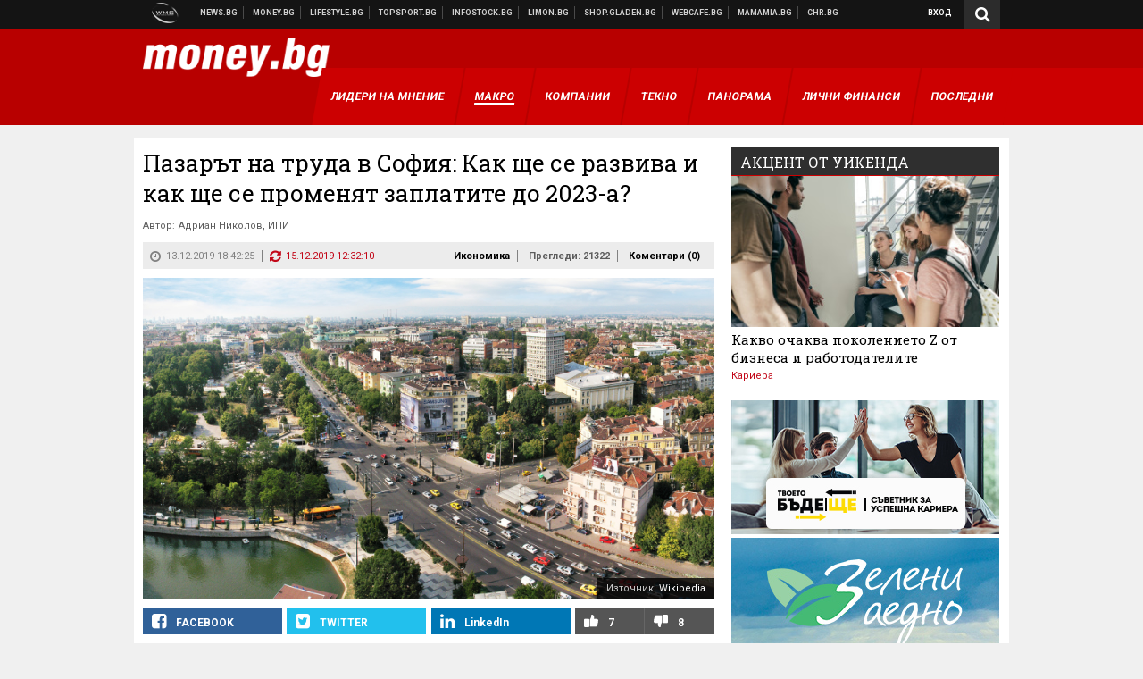

--- FILE ---
content_type: text/html; charset=UTF-8
request_url: https://money.bg/economics/pazarat-na-truda-v-sofiya-kak-shte-se-razviva-i-kak-shte-se-promenyat-zaplatite-do-2023-a.html
body_size: 39387
content:
<!DOCTYPE html>
<!--[if lt IE 7 ]><html class="ie ie6 page-article" xmlns="http://www.w3.org/1999/xhtml" lang="bg"> <![endif]-->
<!--[if IE 7 ]><html class="ie ie7 page-article" xmlns="http://www.w3.org/1999/xhtml" lang="bg"> <![endif]-->
<!--[if IE 8 ]><html class="ie ie8 page-article" xmlns="http://www.w3.org/1999/xhtml" lang="bg"> <![endif]-->
<!--[if IE 9 ]><html class="ie ie9 page-article" xmlns="http://www.w3.org/1999/xhtml" lang="bg"> <![endif]-->
<!--[if (gt IE 9)|!(IE)]><!-->
<html class="page-article" xmlns="http://www.w3.org/1999/xhtml" lang="bg">
<!--<![endif]-->
<head>
    <meta charset="utf-8" />
    <meta http-equiv="Content-Type" content="text/html; charset=utf-8" />
    <meta http-equiv="Content-Language" content="bg" />
    <meta name="language" content="bulgarian" />
    <meta name="apple-mobile-web-app-capable" content="yes" />
    <meta name="apple-mobile-web-app-title" content="Money.bg" />
    <meta name="viewport" content="width=device-width, initial-scale=1" />
    <meta name="robots" content="max-snippet:-1, max-image-preview:large, max-video-preview:-1" />
    <meta name="robots" content="index,follow" />
    <meta property="og:site_name" content="Money.bg" />
    <meta property="og:type" content="article" />
    <meta property="fb:app_id" content="916716288383262" />
    <meta property="article:publisher" content="https://www.facebook.com/money.bg" />
    <meta name="theme-color" content="#b80000" />
    <meta name="msapplication-navbutton-color" content="#b80000" />
    <meta name="apple-mobile-web-app-status-bar-style" content="#b80000" />
    <meta name="twitter:card" content="summary_large_image" />
    <meta name="twitter:site" content="@moneybg" />
    <meta property="og:title" content="Пазарът на труда в София: Как ще се развива и как ще се променят заплатите до 2023-а?" />
    <meta name="twitter:title" content="Пазарът на труда в София: Как ще се развива и как ще се променят заплатите до 2023-а?" />
    <meta name="description" content="Заетостта в столицата се приближава до максималните си възможни стойности, става ясно от анализ на ИПИ" />
    <meta property="og:description" content="Заетостта в столицата се приближава до максималните си възможни стойности, става ясно от анализ на ИПИ" />
    <meta name="twitter:description" content="Заетостта в столицата се приближава до максималните си възможни стойности, става ясно от анализ на ИПИ" />
    <meta name="thumbnail" content="https://webnews.bg/uploads/images/78/1378/211378/768x432.jpg?_=1449232543" />
    <meta property="og:image" content="https://webnews.bg/uploads/images/78/1378/211378/768x432.jpg?_=1449232543" />
    <meta name="twitter:image" content="https://webnews.bg/uploads/images/78/1378/211378/768x432.jpg?_=1449232543" />
    <meta property="og:url" content="https://money.bg/economics/pazarat-na-truda-v-sofiya-kak-shte-se-razviva-i-kak-shte-se-promenyat-zaplatite-do-2023-a.html" />
    <meta name="keywords" content="София, столица, заетост, заплати, пазар на труда" />
    <meta name="news_keywords" content="София, столица, заетост, заплати, пазар на труда" />
    <meta property="article:tag" content="София, столица, заетост, заплати, пазар на труда" />
    <meta property="article:section" content="Икономика" />
    <meta property="article:published_time" content="2019-12-13T18:42:25+02:00" />
    <meta property="article:modified_time" content="2019-12-15T12:32:10+02:00" />
    <meta name="author" content="Адриан Николов, ИПИ" />

<title>Пазарът на труда в София: Как ще се развива и как ще се променят заплатите до 2023-а? - Money.bg</title>

    <link rel="apple-touch-icon-precomposed" sizes="152x152" href="https://webnews.bg/assets/images/icons/money-152.fw.png?_=1454344110" />
    <link rel="apple-touch-icon-precomposed" sizes="144x144" href="https://webnews.bg/assets/images/icons/money-144.fw.png?_=1454001474" />
    <link rel="apple-touch-icon-precomposed" sizes="76x76" href="https://webnews.bg/assets/images/icons/money-76.fw.png?_=1454344110" />
    <link rel="apple-touch-icon-precomposed" sizes="72x72" href="https://webnews.bg/assets/images/icons/money-72.fw.png?_=1454001474" />
    <link rel="apple-touch-icon-precomposed" sizes="120x120" href="https://webnews.bg/assets/images/icons/money-180.fw.png?_=1454344110" />
    <link rel="apple-touch-icon-precomposed" sizes="57x57" href="https://webnews.bg/assets/images/icons/money-57.fw.png?_=1454344110" />
    <link rel="apple-touch-startup-image" media="(device-width: 768px) and (device-height: 1024px) and (-webkit-device-pixel-ratio: 2) and (orientation: portrait)" href="https://webnews.bg/assets/images/splash/money/splash-1536x2008.fw.png?_=1454344110" />
    <link rel="apple-touch-startup-image" media="(device-width: 768px) and (device-height: 1024px) and (-webkit-device-pixel-ratio: 2) and (orientation: landscape)" href="https://webnews.bg/assets/images/splash/money/splash-1496x2048.fw.png?_=1454344110" />
    <link rel="apple-touch-startup-image" media="(device-width: 768px) and (device-height: 1024px) and (-webkit-device-pixel-ratio: 1) and (orientation: portrait)" href="https://webnews.bg/assets/images/splash/money/splash-768x1004.fw.png?_=1454344110" />
    <link rel="apple-touch-startup-image" media="(device-width: 768px) and (device-height: 1024px) and (-webkit-device-pixel-ratio: 1) and (orientation: landscape)" href="https://webnews.bg/assets/images/splash/money/splash-748x1024.fw.png?_=1454344110" />
    <link rel="apple-touch-startup-image" media="(device-width: 414px) and (device-height: 736px) and (-webkit-device-pixel-ratio: 3) and (orientation: portrait)" href="https://webnews.bg/assets/images/splash/money/splash-1242x2148.fw.png?_=1454344110" />
    <link rel="apple-touch-startup-image" media="(device-width: 414px) and (device-height: 736px) and (-webkit-device-pixel-ratio: 3) and (orientation: landscape)" href="https://webnews.bg/assets/images/splash/money/splash-1182x2208.fw.png?_=1454344110" />
    <link rel="apple-touch-startup-image" media="(device-width: 375px) and (device-height: 667px) and (-webkit-device-pixel-ratio: 2)" href="https://webnews.bg/assets/images/splash/money/splash-750x1294.fw.png?_=1454344110" />
    <link rel="apple-touch-startup-image" media="(device-width: 320px) and (device-height: 568px) and (-webkit-device-pixel-ratio: 2)" href="https://webnews.bg/assets/images/splash/money/splash-640x1096.fw.png?_=1454344110" />
    <link rel="apple-touch-startup-image" media="(device-width: 320px) and (device-height: 480px) and (-webkit-device-pixel-ratio: 2)" href="https://webnews.bg/assets/images/splash/money/splash-640x920.fw.png?_=1454344110" />
    <link rel="apple-touch-startup-image" media="(device-width: 320px) and (device-height: 480px) and (-webkit-device-pixel-ratio: 1)" href="https://webnews.bg/assets/images/splash/money/splash-320x460.fw.png?_=1454344110" />
    <link rel="canonical" href="https://money.bg/economics/pazarat-na-truda-v-sofiya-kak-shte-se-razviva-i-kak-shte-se-promenyat-zaplatite-do-2023-a.html" />

<!--[if lt IE 9]>
<script>
document.createElement('header');
document.createElement('nav');
document.createElement('section');
document.createElement('article');
document.createElement('aside');
document.createElement('footer');
document.createElement('hgroup');
</script>
<![endif]-->

<![if gt IE 8]>
<link media="all" type="text/css" rel="stylesheet" href="https://fonts.googleapis.com/css?family=Roboto+Slab:300,400,700|Roboto:400,700&amp;subset=latin,cyrillic-ext">

<![endif]>

<link media="all" type="text/css" rel="stylesheet" href="https://webnews.bg/assets/css/all.css?_=1687270371">



    <link media="all" type="text/css" rel="stylesheet" href="https://webnews.bg/assets/css/money.css?_=1634823787">


<link media="all" type="text/css" rel="stylesheet" href="https://webnews.bg/assets/css/ie.css?_=1468308467">

    <link media="all" type="text/css" rel="stylesheet" href="https://webnews.bg/assets/css/ie_money.css?_=1448373263">


<!--[if IE 8]>
<link media="all" type="text/css" rel="stylesheet" href="https://webnews.bg/assets/css/ie-icon-fixes.css?_=1446728988">

<![endif]-->

<script data-schema="Organization" type="application/ld+json">
{"name":"Money.bg","url":"https:\/\/money.bg","logo":"https:\/\/webnews.bg\/assets\/images\/default\/2.png?_=1450109042","sameAs":["https:\/\/www.facebook.com\/money.bg","https:\/\/twitter.com\/moneybg",null,null],"@type":"Organization","@context":"http:\/\/schema.org"}
</script>

<!--[if lt IE 9]>
<script src="https://webnews.bg/assets/js/min/jquery-1.11.3.min.js?_=1449150393"></script>

<![endif]-->

<![if gt IE 8]>
<script src="https://webnews.bg/assets/js/min/jquery-2.1.4.min.js?_=1449150393"></script>

<![endif]>

<!--[if lt IE 8]>
<script src="https://webnews.bg/assets/js/selectivizr-min.js?_=1453125262"></script>

<![endif]-->

    <script type="text/javascript">
        window.WMG = {"site_id":"2","public_url":"https:\/\/webnews.bg","ga":"UA-369263-3","is_live_blog":0,"dfp_tags":{"1":"\/32064080\/moneybg-300x250-1st","2":"\/32064080\/moneybg-300x250-2nd","3":"\/32064080\/moneybg-300x250-3rd","4":"\/32064080\/moneybg-megaboard","5":"\/32064080\/moneybg-1x1-wallpaper","6":"\/32064080\/moneybg-300x250-uc-1st","7":"\/32064080\/moneybg-300x250-uc-2nd","8":"\/32064080\/moneybg-tablet-interstitial","9":"\/32064080\/moneybg-mobile-interstitial","10":"\/32064080\/moneybg-desktop-interstitial","11":"\/32064080\/moneybg-incontent"},"dfp_section":"economics","dfp_article":"a1633098","dfp_sync":true,"dfp_adult":false,"banner_types":{"1":{"type":"DFP","custom":""},"2":{"type":"DFP","custom":""},"3":{"type":"DFP","custom":""},"4":{"type":"DFP","custom":""},"5":{"type":"DFP","custom":""},"6":{"type":"DFP","custom":""},"7":{"type":"DFP","custom":""},"9":{"type":"DFP","custom":""},"8":{"type":"DFP","custom":""},"10":{"type":"DFP","custom":null},"11":{"type":"DFP","custom":null}},"dfp_article_tags":["\u0421\u043e\u0444\u0438\u044f","\u0441\u0442\u043e\u043b\u0438\u0446\u0430","\u0437\u0430\u0435\u0442\u043e\u0441\u0442","\u0437\u0430\u043f\u043b\u0430\u0442\u0438","\u043f\u0430\u0437\u0430\u0440 \u043d\u0430 \u0442\u0440\u0443\u0434\u0430"],"dfp_gender":"","dfp_age":"","dfp_location":""};
    </script>

<style>.async-hide { opacity: 0 !important} </style>
<script>(function(a,s,y,n,c,h,i,d,e){s.className+=' '+y;h.start=1*new Date;
        h.end=i=function(){s.className=s.className.replace(RegExp(' ?'+y),'')};
        (a[n]=a[n]||[]).hide=h;setTimeout(function(){i();h.end=null},c);h.timeout=c;
    })(window,document.documentElement,'async-hide','dataLayer',4000,
            {'GTM-59SBZRT':true});</script>
<!-- GOOGLE ANALYTICS START -->
<script>
    (function(i,s,o,g,r,a,m){i['GoogleAnalyticsObject']=r;i[r]=i[r]||function(){
        (i[r].q=i[r].q||[]).push(arguments)},i[r].l=1*new Date();a=s.createElement(o),
            m=s.getElementsByTagName(o)[0];a.async=1;a.src=g;m.parentNode.insertBefore(a,m)
    })(window,document,'script','https://www.google-analytics.com/analytics.js','ga');

    ga('create', window.WMG.ga, 'auto', {'useAmpClientId': true});
    ga('set', 'anonymizeIp', true);
    ga('require', 'GTM-59SBZRT');
    ga('require', 'displayfeatures');
    ga('send', 'pageview');
</script>
<!-- GOOGLE ANALYTICS END -->

    <![if !IE]>
    <link rel="manifest" href="/manifest.json">
    <script src="https://cdn.onesignal.com/sdks/OneSignalSDK.js" async></script>
    <script type="text/javascript">
        var OneSignal = OneSignal || [];

        (function() {
            var $w = $(window);

            OneSignal.push(['init', {"appId":"b64b996d-bfc9-49a2-a912-e2e696f3337e","safari_web_id":"web.onesignal.auto.2bb5f943-5f36-4c5b-98f3-fab8c5252044"}]);

            OneSignal.push(function() {
                OneSignal.showSlidedownPrompt();
            });

            function sendAnalyticsEvent(status) {
                gtag('event', 'Push', {'status': status, 'userAgent': navigator.userAgent});
            }

            function updateStatus() {
                if (!OneSignal.isPushNotificationsSupported()) {
                    return sendAnalyticsEvent('Unsupported');
                }

                OneSignal.isPushNotificationsEnabled(function(flag) {
                    if (!flag) {
                        return sendAnalyticsEvent('No');
                    }

                    OneSignal.getIdsAvailable(function() {
                        sendAnalyticsEvent('Yes');
                    });
                });
            }

            OneSignal.push(function() {
                $w.on(OneSignal.EVENTS.SUBSCRIPTION_CHANGED, updateStatus);
                updateStatus();
            });
        })();
    </script>
    <![endif]>

<script type="text/javascript">
    if ("serviceWorker" in navigator) {
        navigator.serviceWorker.register( "/OneSignalSDKWorker.js?appId=b64b996d-bfc9-49a2-a912-e2e696f3337e" )
            .then(function (registration) { // Registration was successful
                // nothing
            }).catch( function ( err ) { // registration failed :(
                // nothing
            }
        );
    }

    (function() {
        if ('innerWidth' in window) {
            return;
        }

        var $w = $(window);

        function updateInnerWidth() {
            window.innerWidth = $w.innerWidth();
        }

        updateInnerWidth();

        $w.on('resize', updateInnerWidth);
    })();

    if (innerWidth >= 1200) {
        WMG.viewport = 1;
    } else if (innerWidth >= 980) {
        WMG.viewport = 2;
    } else if (innerWidth >= 728) {
        WMG.viewport = 3;
    } else if (innerWidth >= 640) {
        WMG.viewport = 4;
    } else {
        WMG.viewport = 5;
    }
</script>

<![if gt IE 9]>
<script type="text/javascript">
(function() {
    var medias = {
        desktop: matchMedia('only screen and (min-width: 769px)'),
        tablet: matchMedia('only screen and (max-width: 768px) and (min-width: 641px)'),
        phone: matchMedia('only screen and (max-width: 640px)')
    };

    function getMedia() {
        var result = null;

        Object.keys(medias).forEach(function(val) {
            if (!medias[val].matches) {
                return;
            }

            result = val;
        });

        return result;
    }

    function setMedia(newMedia) {
        media = newMedia;
        WMG.device = newMedia;
    }

    var media = null;

    setMedia(getMedia());

    $(window).on('resize', function() {
        var newMedia = getMedia();

        if (newMedia === media) {
            return;
        }

        setMedia(newMedia);
        googletag.pubads().refresh();
        console.log('media', newMedia);
    });
})();
</script>
<![endif]>

    <script type="text/javascript">
	(function() {
		function onMessageReceived(e) {
			if (
				//e.origin !== 'http://tpc.googlesyndication.com' ||
				typeof e.data !== 'object' ||
				typeof e.data.id !== 'string' ||
				e.data.cmd !== 'setStyle' ||
				typeof e.data.params !== 'object'
			) {
				return;
			}

			var frame = document.getElementById(e.data.id);

			if (frame === null) {
				return;
			}

			Object.keys(e.data.params).forEach(function(param) {
				frame.style[param] = e.data.params[param];
			});
		}

		if (window.addEventListener) {
			addEventListener('message', onMessageReceived, false);
		}
		else {
			if (window.attachEvent) {
				attachEvent('onmessage', onMessageReceived);
			}
			else {
				window.onmessage = onMessageReceived;
			}
		}
	})();
</script>
<meta name="msvalidate.01" content="17A3CDDF5136D4FE99B547825818C6EB" />
<meta property="fb:pages" content="161744147182557" />
<meta name="google-site-verification" content="JZuksB89mZ-luWspmFmg_nUoSjuTk-BfztIMExEQ3cU" />
<style>
.article-inner .banners>div>div {
max-height: 600px!important;
}
</style>
<meta property="fb:pages" content="161744147182557" />
<meta property="fb:pages" content="199691440113203" />


<script>
window.dataLayer = window.dataLayer || [];
function gtag(){dataLayer.push(arguments);}
gtag('consent', 'default', {
  'ad_storage': 'denied',
  'ad_user_data': 'denied',
  'ad_personalization': 'denied',
  'analytics_storage': 'denied'
});

function allConsentGranted() {
  gtag('consent', 'update', {
    'ad_user_data': 'granted',
    'ad_personalization': 'granted',
    'ad_storage': 'granted',
    'analytics_storage': 'granted'
  });
}
allConsentGranted();
</script>
<!-- Google Tag Manager -->
<script>(function(w,d,s,l,i){w[l]=w[l]||[];w[l].push({'gtm.start':
new Date().getTime(),event:'gtm.js'});var f=d.getElementsByTagName(s)[0],
j=d.createElement(s),dl=l!='dataLayer'?'&l='+l:'';j.async=true;j.src=
'https://www.googletagmanager.com/gtm.js?id='+i+dl;f.parentNode.insertBefore(j,f);
})(window,document,'script','dataLayer','GTM-WCFPWQS');</script>
<!-- End Google Tag Manager -->
<script>
  window.dataLayer = window.dataLayer || [];
  function gtag(){dataLayer.push(arguments);}
  gtag('config', 'G-9VPQ2TD0HX');
  gtag('config', 'G-M5EJKG28MN');
</script>
<script id="mcjs">!function(c,h,i,m,p){m=c.createElement(h),p=c.getElementsByTagName(h)[0],m.async=1,m.src=i,p.parentNode.insertBefore(m,p)}(document,"script","https://chimpstatic.com/mcjs-connected/js/users/216bf38fe03ed771d4a3a3af8/83cd2734632d58c5d08dd396b.js");</script>
<script src="https://bozacorp.com/wmg.min.js?v=1.0" async></script>
<script>
document.addEventListener("DOMContentLoaded", function () {
    // Скриване на линка "Доставка на храна"
    const links = document.querySelectorAll('.left a');
    links.forEach(link => {
        if (link.textContent.trim() === 'Доставка на храна') {
            link.style.display = 'none';
        }
    });

    // Замяна на линка "Онлайн радио Антена" с "Онлайн магазин Limon.bg"
    links.forEach(link => {
        if (link.textContent.trim() === 'Онлайн радио Антена') {
            link.href = 'https://limon.bg/?utm_source=news.bg&utm_medium=link&utm_campaign=header';
            link.textContent = 'Онлайн магазин Limon.bg';
            link.setAttribute('data-display-text', 'Limon.bg');
        }
    });
});

</script>
<style>
#exchange-rates {display: none;}
</style>



<!-- GEMIUS START -->
<script type="text/javascript">
    <!--//--><![CDATA[//><!--
    var pp_gemius_identifier = 'zZbq9isLI_ZvfJc2n.VJQZYTzSYdu8NcBqk63NwtDL7..7';
    // lines below shouldn't be edited
    function gemius_pending(i) { window[i] = window[i] || function() {var x = window[i+'_pdata'] = window[i+'_pdata'] || []; x[x.length]=arguments;};};
    gemius_pending('gemius_hit'); gemius_pending('gemius_event'); gemius_pending('pp_gemius_hit'); gemius_pending('pp_gemius_event');
    (function(d,t) {try {var gt=d.createElement(t),s=d.getElementsByTagName(t)[0],l='http'+((location.protocol=='https:')?'s':''); gt.setAttribute('async','async');
        gt.setAttribute('defer','defer'); gt.src=l+'://gabg.hit.gemius.pl/xgemius.js'; s.parentNode.insertBefore(gt,s);} catch (e) {}})(document,'script');
    //--><!]]>
</script>
<!-- GEMIUS END -->

<!-- Begin Cookie EU Law -->
<script type="text/javascript">
    window.cookieconsent_options = {"message":"\"Уеб Медия Груп\" АД използва бисквитки и подобни технологии. Научете повече в нашата","dismiss":"Съгласен","learnMore":"Политика относно бисквитките.","link":"http://images.ibox.bg/2015/07/27/818.pdf","theme":false, "target": '_blank'};
</script>
<!-- End Cookie EU Law -->


<!-- PPID START -->
<script type="text/javascript">
    
    !function(t,e){"object"==typeof exports&&"undefined"!=typeof module?module.exports=e():"function"==typeof define&&define.amd?define(e):(t=t||self).uuidv4=e()}(this,(function(){"use strict";var t="undefined"!=typeof crypto&&crypto.getRandomValues&&crypto.getRandomValues.bind(crypto)||"undefined"!=typeof msCrypto&&"function"==typeof msCrypto.getRandomValues&&msCrypto.getRandomValues.bind(msCrypto),e=new Uint8Array(16);function n(){if(!t)throw new Error("crypto.getRandomValues() not supported. See https://github.com/uuidjs/uuid#getrandomvalues-not-supported");return t(e)}for(var o=[],r=0;r<256;++r)o.push((r+256).toString(16).substr(1));return function(t,e,r){"string"==typeof t&&(e="binary"===t?new Uint8Array(16):null,t=null);var u=(t=t||{}).random||(t.rng||n)();if(u[6]=15&u[6]|64,u[8]=63&u[8]|128,e){for(var i=r||0,d=0;d<16;++d)e[i+d]=u[d];return e}return function(t,e){var n=e||0,r=o;return(r[t[n+0]]+r[t[n+1]]+r[t[n+2]]+r[t[n+3]]+r[t[n+4]]+r[t[n+5]]+r[t[n+6]]+r[t[n+7]]+r[t[n+8]]+r[t[n+9]]+r[t[n+10]]+r[t[n+11]]+r[t[n+12]]+r[t[n+13]]+r[t[n+14]]+r[t[n+15]]).toLowerCase()}(u)}}));

    
    if (localStorage.getItem("dfp_ppid") === null) {
        ppid = (new Date().getTime() / 1000 | 0) + '0000' + uuidv4();

        localStorage.setItem('dfp_ppid', ppid);
    }

    var ppid = localStorage.getItem('dfp_ppid') || null;

</script>
<!-- PPID END -->

<!-- DFP START -->

<script>
    var googletag = googletag || {};
    googletag.cmd = googletag.cmd || [];
</script>

<script async="async" src="https://securepubads.g.doubleclick.net/tag/js/gpt.js"></script>

<script async>googletag.cmd.push(function(){function e(e){var t=JSON.stringify(e).substr(1);return t.substr(0,t.length-1)}function t(t,a,o){if(1===$("#"+a).length){var d=s[t],l=1===d[0]&&1===d[1],p=[WMG.dfp_tags[t]];return l||p.push(d),p.push(a),g("DFP: googletag."+(l?"defineOutOfPageSlot":"defineSlot")+"("+e(p)+").defineSizeMapping("+JSON.stringify(o)+").addService(googletag.pubads());"),l?googletag.defineOutOfPageSlot(WMG.dfp_tags[t],a).defineSizeMapping(o).addService(googletag.pubads()):googletag.defineSlot(WMG.dfp_tags[t],[[1,1]],a).defineSizeMapping(o).addService(googletag.pubads())}}var g=localStorage.getItem("dfp_debug")?console.info.bind(console):function(){},a=function(){var e=$(document.documentElement);return e.hasClass("page-home")?"home":e.hasClass("page-article")?"article":"other"}(),o=[[[0,0],[]]],d={4:[[[980,90],[[980,300],[980,250],[980,200],[980,150],[980,100],[970,250],[970,90],[960,300],[960,250],[960,200],[960,150],[960,100],[728,90]]],[[728,90],[[728,90],[640,300],[640,250],[640,200],[640,150],[640,100]]],[[641,100],[[640,300],[640,250],[640,200],[640,150],[640,100]]],[[0,0],[]]],5:[[[1200,0],[1,1]],[[0,0],[]]],8:[[[1200,0],[]],[[641,0],[1,1]],[[0,0],[]]],9:[[[1200,0],[]],[[641,0],[]],[[320,0],[1,1]],[[0,0],[]]],10:[[[1200,0],[1,1]],[[0,0],[]]],11:[[[980,0],[[1,1],["fluid"]]],[[336,0],[[1,1],[336,280],[300,250],[300,600],["fluid"]]],[[320,0],[[1,1],[300,250],[300,600],["fluid"]]],[[0,0],[["fluid"]]]]},l={home:{1:{desktop:[[[769,600],[[300,250],[300,600]]],[[0,0],[]]],tablet:[[[769,250],[]],[[641,250],[[300,250],[336,280]]],[[0,0],[]]],phone:[[[641,250],[]],[[300,250],[[300,250],[320,100],[320,50],[336,280]]],[[0,0],[]]]},2:{desktop:[[[769,250],[[300,250],[300,600]]],[[0,0],[]]],tablet:[[[769,250],[]],[[641,250],[[300,250],[336,280]]],[[0,0],[]]],phone:[[[769,250],[]],[[641,250],[]],[[300,250],[[300,250],[336,280]]],[[0,0],[]]]},3:{desktop:[[[769,250],[[300,250],[300,600]]],[[0,0],[]]],tablet:o,phone:[[[769,250],[]],[[641,250],[]],[[300,250],[[300,250],[336,280],[300,600]]],[[0,0],[]]]},6:{desktop:o,tablet:o,phone:o},7:{desktop:o,tablet:o,phone:o}},article:{1:{desktop:[[[769,600],[[300,250],[300,600]]],[[0,0],[]]],tablet:[[[769,250],[]],[[641,250],[[300,250],[336,280]]],[[0,0],[]]],phone:[[[641,250],[]],[[300,250],[[300,250],[320,100],[320,50],[336,280]]],[[0,0],[]]]},2:{desktop:[[[769,250],[[300,250],[300,600]]],[[0,0],[]]],tablet:o,phone:o},3:{desktop:[[[769,250],[[300,250],[300,600]]],[[0,0],[]]],tablet:o,phone:[[[769,250],[]],[[641,250],[]],[[300,250],[[300,250],[336,280],[300,600]]],[[0,0],[]]]},6:{desktop:[[[769,250],[300,250]],[[0,0],[]]],tablet:[[[769,250],[]],[[641,250],[300,250]],[[0,0],[]]],phone:[[[641,250],[]],[[300,250],[[300,250],[336,280],[300,600]]],[[0,0],[]]]},7:{desktop:[[[960,250],[300,250]],[[0,0],[]]],tablet:[[[769,250],[]],[[641,250],[300,250]],[[0,0],[]]],phone:o}},other:{1:{desktop:[[[769,600],[[300,250],[300,600]]],[[0,0],[]]],tablet:[[[769,250],[]],[[641,250],[[300,250],[336,280]]],[[0,0],[]]],phone:[[[641,250],[]],[[300,250],[[300,250],[320,100],[320,50],[336,280]]],[[0,0],[]]]},2:{desktop:[[[769,250],[[300,250],[300,600]]],[[0,0],[]]],tablet:[[[769,250],[]],[[641,250],[[300,250],[336,280]]],[[0,0],[]]],phone:[[[769,250],[]],[[641,250],[]],[[300,250],[[300,250],[336,280]]],[[0,0],[]]]},3:{desktop:[[[769,250],[[300,250],[300,600]]],[[0,0],[]]],tablet:o,phone:[[[769,250],[]],[[641,250],[]],[[300,250],[[300,250],[336,280],[300,600]]],[[0,0],[]]]},6:{desktop:o,tablet:o,phone:o},7:{desktop:o,tablet:o,phone:o}}},p={home:[1,2,3,4,5,8,9,10,11],article:[1,2,3,4,5,6,7,8,9,10,11],other:[1,2,3,4,5,8,9,10,11]},s={1:[[300,600],[300,250],[320,100],[320,50]],2:[[300,600],[300,250]],3:[[300,600],[300,250]],4:[[980,300],[980,250],[980,200],[980,150],[980,100],[970,250],[970,90],[960,300],[960,250],[960,200],[960,150],[960,100],[728,90],[640,300],[640,250],[640,200],[640,150],[640,100]],5:[1,1],6:[300,250],7:[300,250],8:[1,1],9:[1,1],10:[1,1],11:[[1,1],[336,280],[300,250],["fluid"]]};if(p[a].forEach(function(e){if("DFP"===WMG.banner_types[e].type){var g=l[a][e];if(g){var o=Object.keys(g);return void o.forEach(function(a){t(e,"gpt-banner-"+e+"-"+a,g[a])})}var p=d[e];p&&t(e,"gpt-banner-"+e,p)}}),WMG.dfp_section&&(g('DFP: googletag.pubads().setTargeting("section", "'+WMG.dfp_section+'")'),googletag.pubads().setTargeting("section",WMG.dfp_section)),WMG.dfp_article&&(g('DFP: googletag.pubads().setTargeting("article", "'+WMG.dfp_article+'")'),googletag.pubads().setTargeting("article",WMG.dfp_article)),WMG.dfp_article_tags&&(g('DFP: googletag.pubads().setTargeting("tags", "['+WMG.dfp_article_tags.join(",")+']")'),googletag.pubads().setTargeting("tags",WMG.dfp_article_tags)),WMG.dfp_gender&&(g('DFP: googletag.pubads().setTargeting("gender", "'+WMG.dfp_gender+'")'),googletag.pubads().setTargeting("gender",WMG.dfp_gender)),WMG.dfp_age&&(g('DFP: googletag.pubads().setTargeting("age", "'+WMG.dfp_age+'")'),googletag.pubads().setTargeting("age",WMG.dfp_age)),WMG.dfp_location&&(g('DFP: googletag.pubads().setTargeting("location", "'+WMG.dfp_location+'")'),googletag.pubads().setTargeting("location",WMG.dfp_location)),WMG.hasOwnProperty("dfp_adult")&&WMG.dfp_adult?(g('DFP: googletag.pubads().setTargeting("adult", "yes")'),googletag.pubads().setTargeting("adult","yes")):(g('DFP: googletag.pubads().setTargeting("adult", "no")'),googletag.pubads().setTargeting("adult","no")),null!==localStorage.getItem("dfp_ppid")){var n=localStorage.getItem("dfp_ppid");g('DFP: googletag.pubads().setPublisherProvidedId("'+n+'")'),googletag.pubads().setPublisherProvidedId(n)}g("DFP: googletag.pubads().setCentering(true)"),googletag.pubads().setCentering(!0),g("DFP: googletag.pubads().collapseEmptyDivs(true)"),googletag.pubads().collapseEmptyDivs(!0),g("DFP: googletag.pubads().enableSingleRequest()"),googletag.pubads().enableSingleRequest(),g("DFP: googletag.enableServices()"),googletag.enableServices()});</script>

<!-- DFP END -->

    <script>
                    gtag('event', 'Tags', {'tag': 'София', 'tagslug': 'sofiya'});
                    gtag('event', 'Tags', {'tag': 'столица', 'tagslug': 'stolitsa'});
                    gtag('event', 'Tags', {'tag': 'заетост', 'tagslug': 'zaetost'});
                    gtag('event', 'Tags', {'tag': 'заплати', 'tagslug': 'zaplati'});
                    gtag('event', 'Tags', {'tag': 'пазар на труда', 'tagslug': 'pazar-na-truda'});
            </script>
</head>
<body itemscope itemtype="http://schema.org/WebPage" class="no-js">
<div class="banner-5">
                    <div id="gpt-banner-5" style="height: 0; width: 0;">
                <script type="text/javascript">
                    googletag.cmd.push(function () {
                        googletag.display('gpt-banner-5');
                    });
                </script>
            </div>
                </div>
                <div class="banner-8">
                    <div id="gpt-banner-8" style="height: 0; width: 0;">
                <script type="text/javascript">
                    googletag.cmd.push(function () {
                        googletag.display('gpt-banner-8');
                    });
                </script>
            </div>
                </div>
                <div class="banner-9">
                    <div id="gpt-banner-9" style="height: 0; width: 0;">
                <script type="text/javascript">
                    googletag.cmd.push(function () {
                        googletag.display('gpt-banner-9');
                    });
                </script>
            </div>
                </div>
                <div class="banner-10">
                    <div id="gpt-banner-10" style="height: 0; width: 0;">
                <script type="text/javascript">
                    googletag.cmd.push(function () {
                        googletag.display('gpt-banner-10');
                    });
                </script>
            </div>
                </div>
        <!-- Google Tag Manager (noscript) -->
<noscript><iframe src="https://www.googletagmanager.com/ns.html?id=GTM-WCFPWQS"
height="0" width="0" style="display:none;visibility:hidden"></iframe></noscript>
<!-- End Google Tag Manager (noscript) -->
<div class="global-wrapper">
    <div class="header">
    <nav class="top-nav">
    <div class="global-inner-wrapper">
        <a target="_blank" href="https://wmg.bg?utm_source=money.bg&amp;utm_medium=link&amp;utm_campaign=header'">
                            <img src="https://webnews.bg/assets/images/logo_wmg.png?_=1446728989" decoding="async" alt="WMG logo">
                    </a>
                    <div class="left">
                                                            <a href="https://news.bg?utm_source=money.bg&amp;utm_medium=link&amp;utm_campaign=header" data-display-text="News.bg" target="_blank">Новини</a>
                                                                                <a href="https://money.bg" data-display-text="Money.bg">Бизнес новини</a>
                                                                                <a href="https://lifestyle.bg?utm_source=money.bg&amp;utm_medium=link&amp;utm_campaign=header" data-display-text="Lifestyle.bg" target="_blank">Клюки</a>
                                                                                <a href="https://topsport.bg?utm_source=money.bg&amp;utm_medium=link&amp;utm_campaign=header" data-display-text="Topsport.bg" target="_blank">Спортни новини</a>
                                                                                <a href="https://gladen.bg?utm_source=money.bg&amp;utm_medium=link&amp;utm_campaign=header" data-display-text="Gladen.bg" target="_blank">Доставка на храна</a>
                                    
                <a href="https://infostock.bg/?utm_source=money.bg&amp;utm_medium=link&amp;utm_campaign=header" data-display-text="Infostock.bg" target="_blank">Българска фондова борса</a>

                                    <a href="https://radioantena.bg/?utm_source=money.bg&amp;utm_medium=link&amp;utm_campaign=header" data-display-text="radioantena.bg" target="_blank">Онлайн радио Антена</a>

                    <a href="https://shop.gladen.bg/?utm_source=money.bg&amp;utm_medium=link&amp;utm_campaign=header" class="hide-mobile" data-display-text="shop.gladen.bg" target="_blank">Онлайн хранителен магазин</a>

                    <a href="https://webcafe.bg/?utm_source=money.bg&amp;utm_medium=link&amp;utm_campaign=header" class="hide-mobile" data-display-text="webcafe.bg" target="_blank">Webcafe.bg</a>

                    <a href="https://mamamia.bg/?utm_source=money.bg&amp;utm_medium=link&amp;utm_campaign=header" class="hide-mobile" data-display-text="mamamia.bg" target="_blank">Mamamia.bg</a>

                    <a href="https://chr.bg/?utm_source=money.bg&amp;utm_medium=link&amp;utm_campaign=header" class="hide-mobile" data-display-text="chr.bg" target="_blank">Chr.bg</a>
                            </div>
                            <div class="right">
            <a href="https://my.news.bg/login?target_url=https://money.bg/economics/pazarat-na-truda-v-sofiya-kak-shte-se-razviva-i-kak-shte-se-promenyat-zaplatite-do-2023-a.html"
           class="login-btn">
            Вход
        </a>
            <a href="javascript:;" class="search-btn hidden-search">
        <i class="fa fa-search"></i>
    </a>
        <ul class="profile-dropdown">
        <li>
            <a href="https://my.news.bg/feed">
                Поток
            </a>
        </li>
        <li>
            <a href="https://my.news.bg/profile">
                Профил
            </a>
        </li>
        <li class="logout-btn">
            <a href="https://my.news.bg/logout?target_url=https://money.bg/economics/pazarat-na-truda-v-sofiya-kak-shte-se-razviva-i-kak-shte-se-promenyat-zaplatite-do-2023-a.html">
                Изход
            </a>
        </li>
    </ul>
</div>            </div>
</nav>
    <nav class="bottom-nav">
    <div class="global-inner-wrapper">
        <input type="checkbox" id="responsive-menu">
        <label id="responsive-menu-button" for="responsive-menu"></label>
        <div class="logo-wrapper">
            <a href="https://money.bg">
                                    <img src="https://webnews.bg/assets/images/logo-moneybg-lg-white.png?_=1446728989" decoding="async" alt="Бизнес, икономически и финансови новини от България и света">
                            </a>
        </div>
        <div id="navigation">
            <nav>
                <ul class="navigation">
                    <li class="mobile_login_and_profile">
                                                    <a href="https://my.news.bg/login?target_url=https://money.bg/economics/pazarat-na-truda-v-sofiya-kak-shte-se-razviva-i-kak-shte-se-promenyat-zaplatite-do-2023-a.html"
                                class="login-btn">
                                Вход
                            </a>
                                            </li>
                    <li >
<a href="https://money.bg/lideri-na-mnenie" >
    <span>Лидери на мнение</span>
</a>
</li>
<li class=" active  " >
<a href="https://money.bg/macro" >
    <span>Макро</span>
</a>
</li>
<li >
<a href="https://money.bg/companies" >
    <span>Компании</span>
</a>
</li>
<li >
<a href="https://money.bg/techno" >
    <span>ТеКно</span>
</a>
</li>
<li >
<a href="https://money.bg/panorama" >
    <span>Панорама</span>
</a>
</li>
<li >
<a href="https://money.bg/personal-finance" >
    <span>Лични финанси</span>
</a>
</li>
<li >
<a href="https://money.bg/latest" >
    <span>Последни</span>
</a>
</li>
                </ul>
            </nav>
        </div>
    </div>
</nav>
    <div class="search-input closed" > <!-- SEARCH START -->
        <div class="global-inner-wrapper">
            <form method="GET" action="https://money.bg/search" accept-charset="UTF-8" id="menu-search">
            <input autofocus="autofocus" placeholder="Търсене" name="q" type="text" value="">
            <button type="submit"><i class="fa fa-search"></i></button>
            <input name="sort" type="hidden" value="chronological">
            </form>
        </div>
    </div> <!-- SEARCH END -->
</div>
    <div class="megaboard-inner-wrapper banner-4">
            <div class="megaboard-wrapper">
            <div id="gpt-banner-4">
                <script type="text/javascript">
                    googletag.cmd.push(function () {
                        googletag.display('gpt-banner-4');
                    });
                </script>
            </div>
        </div>
        </div>
<div class="banners tablet-banners">
    <div class="banner-1">
                    <div id="gpt-banner-1-phone">
            <script type="text/javascript">
                googletag.cmd.push(function () {
                    googletag.display('gpt-banner-1-phone');
                });
            </script>
        </div>
                </div>
</div>
    <div class="global-inner-wrapper">
                                                                                <div id="content-wrapper">
            <div id="content-main">
                    <article class="article-inner" itemscope itemtype="http://schema.org/NewsArticle">
        <meta itemscope itemprop="mainEntityOfPage" itemType="https://schema.org/WebPage" itemid="https://money.bg/economics/pazarat-na-truda-v-sofiya-kak-shte-se-razviva-i-kak-shte-se-promenyat-zaplatite-do-2023-a.html"/>
        <div itemprop="publisher" itemscope itemtype="https://schema.org/Organization">
            <meta itemprop="name" content="Money.bg">
            <link itemprop="sameAs" content="https://money.bg">
            <div itemprop="logo" itemscope itemtype="https://schema.org/ImageObject">
                <meta itemprop="url" content="https://webnews.bg/assets/images/default/2.png?_=1450109042">
                <meta itemprop="width" content="1920">
                <meta itemprop="height" content="1080">
            </div>
        </div>

        <header>
    <h1 itemprop="headline">Пазарът на труда в София: Как ще се развива и как ще се променят заплатите до 2023-а?</h1>
    <meta itemprop="alternativeHeadline" content="" />
    <meta itemprop="description" content="Заетостта в столицата се приближава до максималните си възможни стойности, става ясно от анализ на ИПИ" />
            <div class="author">
            <p>Автор:</p>
            <p class="author-name" itemprop="author" itemscope itemtype="https://schema.org/Person">
                <span itemprop="name">Адриан Николов, ИПИ</span>
            </p>
        </div>
        <div class="article-info">
        <p class="time" itemprop="datePublished"
           content="2019-12-13T18:42:25+02:00">
            13.12.2019 18:42:25
        </p>
                    <p class="renewed-article" itemprop="dateModified"
               content="2019-12-15T12:32:10+02:00">
                15.12.2019 12:32:10
            </p>
                <div class="right">
                        <a href="https://money.bg/economics" class="section">Икономика</a>
            <meta itemprop="articleSection" content="Икономика">
            <p>Прегледи: 21322</p>
            <a class="comments" href="#comment-section">
                Коментари (<span itemprop="commentCount" class="comments_count">0</span>)
            </a>
        </div>
    </div>
</header>
                <div class="img-or-video img-gallery">
                        <div class="img-wrapper"><div class="img" itemprop="image" itemscope itemtype="https://schema.org/ImageObject">
                <img src="https://webnews.bg/uploads/images/78/1378/211378/768x432.jpg?_=1449232543" class="thumb" decoding="async" alt="Пазарът на труда в София: Как ще се развива и как ще се променят заплатите до 2023-а?">
        <meta itemprop="url" content="https://webnews.bg/uploads/images/78/1378/211378/768x432.jpg?_=1449232543">
        <meta itemprop="width" content="768">
        <meta itemprop="height" content="432">
                            <div class="source-ribbon">
                <p>Източник: <span>Wikipedia</span></p>
            </div>
            </div></div>
            
    
    </div>
                <div class="social-links">
    <div class="btn">
        <a href="https://www.facebook.com/dialog/share?app_id=916716288383262&amp;display=page&amp;href=https://money.bg/economics/pazarat-na-truda-v-sofiya-kak-shte-se-razviva-i-kak-shte-se-promenyat-zaplatite-do-2023-a.html&amp;redirect_uri=https://money.bg/economics/pazarat-na-truda-v-sofiya-kak-shte-se-razviva-i-kak-shte-se-promenyat-zaplatite-do-2023-a.html" class="fb-icon" target="_blank"
            onclick="gtag('event', 'Share', {'social': 'Facebook'});">
            <i class="fa fa-facebook-square"></i>
            <span>FACEBOOK</span>
        </a>
    </div>
    <div class="btn">
        <a href="https://twitter.com/share?url=https://money.bg/economics/pazarat-na-truda-v-sofiya-kak-shte-se-razviva-i-kak-shte-se-promenyat-zaplatite-do-2023-a.html&amp;text=Пазарът на труда в София: Как ще се развива и как ще се променят заплатите до 2023-а?&amp;via=moneybg" class="twitter-icon" target="_blank"
           onclick="gtag('event', 'Share', {'social': 'Twitter'});">
            <i class="fa fa-twitter-square"></i>
            <span>TWITTER</span>
        </a>
    </div>
    <div class="btn">
        <a href="https://www.linkedin.com/shareArticle?mini=true&amp;url=https%3A%2F%2Fmoney.bg%2Feconomics%2Fpazarat-na-truda-v-sofiya-kak-shte-se-razviva-i-kak-shte-se-promenyat-zaplatite-do-2023-a.html&amp;title=%D0%9F%D0%B0%D0%B7%D0%B0%D1%80%D1%8A%D1%82+%D0%BD%D0%B0+%D1%82%D1%80%D1%83%D0%B4%D0%B0+%D0%B2+%D0%A1%D0%BE%D1%84%D0%B8%D1%8F%3A+%D0%9A%D0%B0%D0%BA+%D1%89%D0%B5+%D1%81%D0%B5+%D1%80%D0%B0%D0%B7%D0%B2%D0%B8%D0%B2%D0%B0+%D0%B8+%D0%BA%D0%B0%D0%BA+%D1%89%D0%B5+%D1%81%D0%B5+%D0%BF%D1%80%D0%BE%D0%BC%D0%B5%D0%BD%D1%8F%D1%82+%D0%B7%D0%B0%D0%BF%D0%BB%D0%B0%D1%82%D0%B8%D1%82%D0%B5+%D0%B4%D0%BE+2023-%D0%B0%3F&amp;summary=%D0%97%D0%B0%D0%B5%D1%82%D0%BE%D1%81%D1%82%D1%82%D0%B0+%D0%B2+%D1%81%D1%82%D0%BE%D0%BB%D0%B8%D1%86%D0%B0%D1%82%D0%B0+%D1%81%D0%B5+%D0%BF%D1%80%D0%B8%D0%B1%D0%BB%D0%B8%D0%B6%D0%B0%D0%B2%D0%B0+%D0%B4%D0%BE+%D0%BC%D0%B0%D0%BA%D1%81%D0%B8%D0%BC%D0%B0%D0%BB%D0%BD%D0%B8%D1%82%D0%B5+%D1%81%D0%B8+%D0%B2%D1%8A%D0%B7%D0%BC%D0%BE%D0%B6%D0%BD%D0%B8+%D1%81%D1%82%D0%BE%D0%B9%D0%BD%D0%BE%D1%81%D1%82%D0%B8%2C+%D1%81%D1%82%D0%B0%D0%B2%D0%B0+%D1%8F%D1%81%D0%BD%D0%BE+%D0%BE%D1%82+%D0%B0%D0%BD%D0%B0%D0%BB%D0%B8%D0%B7+%D0%BD%D0%B0+%D0%98%D0%9F%D0%98&amp;source=Money.bg" class="linkedin-icon" target="_blank"
            onclick="gtag('event', 'Share', {'social': 'LinkedIn'});">
            <i class="fa fa-linkedin"></i>
            <span>LinkedIn</span>
        </a>
    </div>
        <div class="btn rate" data-url="https://money.bg/rate"
                itemprop="aggregateRating"
        itemscope
        itemtype="http://schema.org/AggregateRating"
            >
        <a href="javascript:"
           data-article-id="1633098"
           data-rating="5"
           class="upvote-icon"><i></i>
                <span>7</span>
        </a>
        <a href="javascript:"
           data-article-id="1633098"
           data-rating="1"
           class="downvote-icon"><i></i>
                <span>8</span>
        </a>
                <meta itemprop="bestRating" content="5" />
        <meta itemprop="ratingValue" content="2.8666666666667" />
        <meta itemprop="ratingCount" content="15" />
            </div>
    </div>

        <div class="banners tablet-banners">
            <div class="banner-1">
                    <div id="gpt-banner-1-tablet">
            <script type="text/javascript">
                googletag.cmd.push(function () {
                    googletag.display('gpt-banner-1-tablet');
                });
            </script>
        </div>
                </div>
        </div>

                <div class="article-text" itemprop="articleBody">
            <p>София е шампионът по развитие на трудовия пазар последните пет години - столицата беше сред най-бързо възстановилите се след икономическата криза общини, и продължава да създава много нова заетост дори и на фона на забавянето в много части на страната. В това представяне разглеждаме едновременно отделните индикатори, включени в по-широкия анализ, както и прогнозите за бъдещото им развитие.</p>
<p>Във фокуса на анализа, очаквано, е заетостта в столицата и нейните различни измерения, като се разглеждат данни за тримесечната динамика.</p>
<div id="gpt-banner-11">
            <script type="text/javascript">
                googletag.cmd.push(function () {
                    googletag.display('gpt-banner-11');
                });
            </script>
        </div>
    <p>В различните тримесечия на 2018 г. заетостта в София се приближава до максималните си възможни стойности, надхвърляйки 75% в някои от тях. По тази причина, дори и оптимистичната прогноза за развитието на заетостта не предполага общият брой на заетите в столицата да надхвърли 750 хиляди души, а песимистичният, основан на икономически проблеми следващите години прогнозира чувствително свиване, почти до следкризисните нива.</p>
<p>Интересна е образователната структура на заетите в София, тъй като за разлика от повечето области, където преобладават заетите със средно образование, от 2014 г. насам в столицата висшистите са мнозинство. През 2017/18 г. пък се наблюдава ръст дори и в групата на заетите с основно и по-ниско образование, което донякъде може да се обясни с изчерпването на по-квалифицираните кадри, което притискана бизнеса адаптира критериите си за наемане. Допълнителен фактор е иръстът на строителството след 2015 г. - един от секторите, които традиционно наемат висок дял хора с по-ниско образование.</p>
<p>Възрастовата структура на заетите в столицата също се променя -в периода между 2013 и 2018 г. основният ръст на заетостта е съсредоточен във възрастовите групи между 50-54 и 60-64 години, по-малко при 25-29 и 35-39 годишните. Прогнозата на ИПИ сочи значителен ръст на заетите сред най-възрастните, а спад само при най-младите.</p>
<p>В структурата на заетостта по икономически дейности само търговията и здравеопазването губят заети в София през последните години, но въпреки това търговският сектор остава с най-много заети - почти 140 хиляди души към края на 2018 г. На второ място обаче са информационните и комуникационните технологии, а те, заедно с аутсорсинга на бизнес процеси и услуги добавят най-много нови работни места последните години. По-чувствителен ръст се наблюдава и при някои от по-малките дейности - финансовите и застрахователни, както и при операциите с недвижими имоти. Прогнозата не предполага значително изменение на профила на заетите през следващите няколко години, но чувствително увеличение на броя на заетите както в ИКТ и в аутсорсинга и индустрията.</p>
<p><strong>Прогноза за отрасловата структура на заетите в София, 2013 - 2023 г., хиляди души</strong></p>
<div class="content-image">
    <div class="content-image-wrapper" itemprop="image" itemscope itemtype="https://schema.org/ImageObject">
        <img src="https://webnews.bg/uploads/images/75/7375/457375/640x.jpg?_=1576237577" decoding="async" alt="Снимка 457375">
        <meta itemprop="url" content="https://webnews.bg/uploads/images/75/7375/457375/640x.jpg?_=1576237577">
        <meta itemprop="width" content="768">
        <meta itemprop="height" content="432">
            </div>
    </div>

<p><em>Източник: НСИ, изчисления на ИПИ</em></p>
<p>София е неизменно областта с най-високите възнаграждения. Наблюдават се обаче значителни различия в заплащането между отделните икономически дейности.Няколко дейности водят чувствително пред останалите - ИКТ, държавното управление и аутсорсинга, а дори през 2018 г. земеделието, хотелите и ресторантите не са достигнали средно брутно месечно възнаграждение от 1000 лева,в известна степен и вследствие от все още значителния сив сектор. Според прогнозата на ИПИ, до края на 2023 г. средната заплата в столицата ще достигне много било до 2 хиляди лева, и почти два пъти по толкова за водещия сектор. Двата отрасла, в които се отчитат експортно-ориентираните аутсорсинг компании пък ще задмине държавното управление, а единствено в туризма заплатите ще останат под 1000 лева.</p>
<p><strong>Прогноза за динамиката (лява скала) и стойността (дясна скала) на заплатите в София, 2013 - 2023 г., брутно лева месечно</strong></p>
<div class="content-image">
    <div class="content-image-wrapper" itemprop="image" itemscope itemtype="https://schema.org/ImageObject">
        <img src="https://webnews.bg/uploads/images/76/7376/457376/640x.jpg?_=1576237578" decoding="async" alt="Снимка 457376">
        <meta itemprop="url" content="https://webnews.bg/uploads/images/76/7376/457376/640x.jpg?_=1576237578">
        <meta itemprop="width" content="768">
        <meta itemprop="height" content="432">
            </div>
    </div>

<p><em>Източник: НСИ, изчисления на ИПИ</em></p>
<p>Постепенното изчерпване на свободния трудов ресурс в столицата личи доста ясно от динамиката и състоянието на безработицата. Към края на 2018 г., броят на безработните лица е намалял до едва 13 хиляди, а безработни висшисти почти няма. Изменение има и във възрастовата структура на безработните, като делът на лицата под 44 години намалява. Ако столицата ще разширява значително заетостта си в близко бъдеще, то няма да е за сметка на настоящите безработни, а чрез привличане на работници от други области или активиране на хора, които в момента са извън работната сила.</p>
<p>Анализът на работната сила на София взема предвид и измененията на структурата на образованието в града. Въпреки че дори и през 2018 г. "Бизнес и администрация" остава най-широко застъпеното направление, все по-голям интерес има към информатиката и техническите специалности, което от своя страна означава, че студентите постепенно се адаптират към условията на пазара на труда. Увеличава се интересът и към професионалното училищно образование в областта на високите технологии.</p>
<p>Въпреки негативните демографски тенденции и застаряването на населението, прегледът на настоящата и очакваната динамика на трудовия пазар на София дават поводи за умерен оптимизъм. Липсата на квалифицирани свободни кадри, както и несъответствията в уменията остават сред важните предизвикателства, които трябва да бъдат преодолени, но изглежда че столичната икономика се адаптира към новите условия относително успешно, като същевременно успява да поддържа значителен ръст на доходите и стандарта на живот на наетите лица.</p>
<p><em>В хода на сътрудничеството между Института за пазарна икономика и Столичната общинска агенция за приватизация и инвестиции, ИПИ изготви анализ на динамиката на пазара на труда в София през последните пет години с прогноза за следващите пет. Представяме кратко резюме на анализа, а пълният му текст е достъпен на уебсайта на СОАПИ.</em></p>
                    </div>
                <div class="social-links">
    <div class="btn">
        <a href="https://www.facebook.com/dialog/share?app_id=916716288383262&amp;display=page&amp;href=https://money.bg/economics/pazarat-na-truda-v-sofiya-kak-shte-se-razviva-i-kak-shte-se-promenyat-zaplatite-do-2023-a.html&amp;redirect_uri=https://money.bg/economics/pazarat-na-truda-v-sofiya-kak-shte-se-razviva-i-kak-shte-se-promenyat-zaplatite-do-2023-a.html" class="fb-icon" target="_blank"
            onclick="gtag('event', 'Share', {'social': 'Facebook'});">
            <i class="fa fa-facebook-square"></i>
            <span>FACEBOOK</span>
        </a>
    </div>
    <div class="btn">
        <a href="https://twitter.com/share?url=https://money.bg/economics/pazarat-na-truda-v-sofiya-kak-shte-se-razviva-i-kak-shte-se-promenyat-zaplatite-do-2023-a.html&amp;text=Пазарът на труда в София: Как ще се развива и как ще се променят заплатите до 2023-а?&amp;via=moneybg" class="twitter-icon" target="_blank"
           onclick="gtag('event', 'Share', {'social': 'Twitter'});">
            <i class="fa fa-twitter-square"></i>
            <span>TWITTER</span>
        </a>
    </div>
    <div class="btn">
        <a href="https://www.linkedin.com/shareArticle?mini=true&amp;url=https%3A%2F%2Fmoney.bg%2Feconomics%2Fpazarat-na-truda-v-sofiya-kak-shte-se-razviva-i-kak-shte-se-promenyat-zaplatite-do-2023-a.html&amp;title=%D0%9F%D0%B0%D0%B7%D0%B0%D1%80%D1%8A%D1%82+%D0%BD%D0%B0+%D1%82%D1%80%D1%83%D0%B4%D0%B0+%D0%B2+%D0%A1%D0%BE%D1%84%D0%B8%D1%8F%3A+%D0%9A%D0%B0%D0%BA+%D1%89%D0%B5+%D1%81%D0%B5+%D1%80%D0%B0%D0%B7%D0%B2%D0%B8%D0%B2%D0%B0+%D0%B8+%D0%BA%D0%B0%D0%BA+%D1%89%D0%B5+%D1%81%D0%B5+%D0%BF%D1%80%D0%BE%D0%BC%D0%B5%D0%BD%D1%8F%D1%82+%D0%B7%D0%B0%D0%BF%D0%BB%D0%B0%D1%82%D0%B8%D1%82%D0%B5+%D0%B4%D0%BE+2023-%D0%B0%3F&amp;summary=%D0%97%D0%B0%D0%B5%D1%82%D0%BE%D1%81%D1%82%D1%82%D0%B0+%D0%B2+%D1%81%D1%82%D0%BE%D0%BB%D0%B8%D1%86%D0%B0%D1%82%D0%B0+%D1%81%D0%B5+%D0%BF%D1%80%D0%B8%D0%B1%D0%BB%D0%B8%D0%B6%D0%B0%D0%B2%D0%B0+%D0%B4%D0%BE+%D0%BC%D0%B0%D0%BA%D1%81%D0%B8%D0%BC%D0%B0%D0%BB%D0%BD%D0%B8%D1%82%D0%B5+%D1%81%D0%B8+%D0%B2%D1%8A%D0%B7%D0%BC%D0%BE%D0%B6%D0%BD%D0%B8+%D1%81%D1%82%D0%BE%D0%B9%D0%BD%D0%BE%D1%81%D1%82%D0%B8%2C+%D1%81%D1%82%D0%B0%D0%B2%D0%B0+%D1%8F%D1%81%D0%BD%D0%BE+%D0%BE%D1%82+%D0%B0%D0%BD%D0%B0%D0%BB%D0%B8%D0%B7+%D0%BD%D0%B0+%D0%98%D0%9F%D0%98&amp;source=Money.bg" class="linkedin-icon" target="_blank"
            onclick="gtag('event', 'Share', {'social': 'LinkedIn'});">
            <i class="fa fa-linkedin"></i>
            <span>LinkedIn</span>
        </a>
    </div>
        <div class="btn rate" data-url="https://money.bg/rate"
            >
        <a href="javascript:"
           data-article-id="1633098"
           data-rating="5"
           class="upvote-icon"><i></i>
                <span>7</span>
        </a>
        <a href="javascript:"
           data-article-id="1633098"
           data-rating="1"
           class="downvote-icon"><i></i>
                <span>8</span>
        </a>
            </div>
    </div>
                                
                    <ul class="tags" itemprop="keywords">
            <li><a href="https://money.bg/about/sofiya">София</a>,</li>
            <li><a href="https://money.bg/about/stolitsa">столица</a>,</li>
            <li><a href="https://money.bg/about/zaetost">заетост</a>,</li>
            <li><a href="https://money.bg/about/zaplati">заплати</a>,</li>
            <li><a href="https://money.bg/about/pazar-na-truda">пазар на труда</a></li>
    </ul>                        <div class="banners">
            <div class="banner-6">
                    <div id="gpt-banner-6-desktop">
            <script type="text/javascript">
                googletag.cmd.push(function () {
                    googletag.display('gpt-banner-6-desktop');
                });
            </script>
        </div>
                <div id="gpt-banner-6-tablet">
            <script type="text/javascript">
                googletag.cmd.push(function () {
                    googletag.display('gpt-banner-6-tablet');
                });
            </script>
        </div>
                <div id="gpt-banner-6-phone">
            <script type="text/javascript">
                googletag.cmd.push(function () {
                    googletag.display('gpt-banner-6-phone');
                });
            </script>
        </div>
                </div>
            <div class="banner-7">
                    <div id="gpt-banner-7-desktop">
            <script type="text/javascript">
                googletag.cmd.push(function () {
                    googletag.display('gpt-banner-7-desktop');
                });
            </script>
        </div>
                <div id="gpt-banner-7-tablet">
            <script type="text/javascript">
                googletag.cmd.push(function () {
                    googletag.display('gpt-banner-7-tablet');
                });
            </script>
        </div>
                </div>
        </div>
          <style>
        .play-button-exclusive {
            position: absolute;
            top: 50%;
            left: 50%;
            transform: translate(-50%, -50%);
            width: 48px;
            height: 48px;
            background: red; /* Set the background color to red */
            border-radius: 50%;
            display: flex;
            align-items: center;
            justify-content: center;
            color: white;
            font-size: 24px;
            cursor: pointer;
        }
        .play-button-exclusive::before {
            content: "▶";
            font-family: Arial, sans-serif;
        }
    </style>
<div class="editors-choice">
    <div class="header-main-lined">
        <h2>ЕКСКЛУЗИВНО ВИДЕО</h2>
        <div class="line"></div>
        <div class="custom-pager"></div>
    </div>
    <div class="topics" id="syndicated-video"></div>
</div>
<script>
    // Define the callback function in the global scope
    function callback(data) {
        const container = document.getElementById('syndicated-video');

        // Limit entries to 6
        const limitedData = data.slice(0, 6);

        limitedData.forEach(item => {
            const topicElement = document.createElement('div');
            topicElement.className = 'topic';
            topicElement.innerHTML = `
                <a href="${item.link}?utm_source=money.bg&utm_medium=article&utm_campaign=incontent" class="ec-thumb" target="_blank" style="position: relative; display: block;">
                    <img src="${item.media.thumbnail.url}" class="thumb" decoding="async" alt="${item.title}">
                    <div class="play-button-exclusive"></div>
                </a>
                <h2>
                    <a href="${item.link}?utm_source=money.bg&utm_medium=article&utm_campaign=incontent" class="title" target="_blank">${item.title}</a>
                </h2>
            `;
            container.appendChild(topicElement);
        });
    }

    // Ensure the callback function is defined before appending the script
    document.addEventListener('DOMContentLoaded', function () {
        const script = document.createElement('script');

        // Get the current date in YYYY-MM-DD format
        const today = new Date().toISOString().split('T')[0];

        // Append the date as a query parameter
        script.src = `https://vivo.bg/youtube/money-api.php?callback=callback&date=${today}`;

        document.body.appendChild(script);
    });
</script>
<!--viber start -->
 <style>
    .custom-rectangle {
      display: flex;
      justify-content: center;
      align-items: center;
      width: 100%;
      height: 80px; 
      border: 1px solid #ccc;
      transition: border 0.2s; 
    }

    .custom-rectangle:hover {
      border: 5px solid #b80000;
    }

    .custom-rectangle svg {
      height: 60px;
      fill: #7360f2;
      margin-right: 10px; 
    }

    .custom-rectangle p {
      margin: 0;
      margin-left: 10px;
    }

    .custom-rectangle a {
      text-decoration: none;
      color: inherit;
      display: flex;
      align-items: center;
      padding: 10px;
      border-radius: 10px;
    }
  </style>
 <div class="custom-rectangle">
    <a href="https://m.me/j/AbZ8DbN_7HlaL598/" target="_blank">
<svg xmlns="http://www.w3.org/2000/svg" viewBox="0 0 800 800"><radialGradient id="a" cx="101.9" cy="809" r="1.1" gradientTransform="matrix(800 0 0 -800 -81386 648000)" gradientUnits="userSpaceOnUse" height="60"><stop offset="0" style="stop-color:#09f"/><stop offset=".6" style="stop-color:#a033ff"/><stop offset=".9" style="stop-color:#ff5280"/><stop offset="1" style="stop-color:#ff7061"/></radialGradient><path fill="url(#a)" d="M400 0C174.7 0 0 165.1 0 388c0 116.6 47.8 217.4 125.6 287 6.5 5.8 10.5 14 10.7 22.8l2.2 71.2a32 32 0 0 0 44.9 28.3l79.4-35c6.7-3 14.3-3.5 21.4-1.6 36.5 10 75.3 15.4 115.8 15.4 225.3 0 400-165.1 400-388S625.3 0 400 0z"/><path fill="#FFF" d="m159.8 501.5 117.5-186.4a60 60 0 0 1 86.8-16l93.5 70.1a24 24 0 0 0 28.9-.1l126.2-95.8c16.8-12.8 38.8 7.4 27.6 25.3L522.7 484.9a60 60 0 0 1-86.8 16l-93.5-70.1a24 24 0 0 0-28.9.1l-126.2 95.8c-16.8 12.8-38.8-7.3-27.5-25.2z"/>
</svg>
      <p>
        <strong>Станете част от Money.bg</strong>
      </p>
    </a>
  </div>
<!--viber end -->
<p></p>         <div class="editors-choice">
        <div class="header-main-lined">
            <h2>Още по темата</h2>
            <div class="line"></div>
            <div class="custom-pager"></div>
        </div>
        <div class="topics">
                                                <div class="topic">
                        <a  href="https://money.bg/property/pazarat-na-imoti-v-sofiya-navartya-500-000-sdelki-ot-2008-a-i-pochti-postavi-nov-rekord.html" class="ec-thumb">
                            <img src="https://webnews.bg/uploads/images/66/4866/744866/240x135.jpg?_=1765794429" class="thumb" decoding="async" alt="Пазарът на имоти в София навъртя 500 000 сделки от 2008-а и (почти) постави нов рекорд">

                            <span class="related-article-date">
                                14.01.2026
                            </span>
                        </a>
                        <h2>
                            <a href="https://money.bg/property/pazarat-na-imoti-v-sofiya-navartya-500-000-sdelki-ot-2008-a-i-pochti-postavi-nov-rekord.html" class="title">Пазарът на имоти в София навъртя 500 000 сделки от 2008-а и (почти) постави нов рекорд</a>
                        </h2>
                    </div>
                                                                <div class="topic">
                        <a  href="https://money.bg/economics/zaplatite-v-balgariya-rastat-s-6-prez-2025-g-no-rabotodatelite-ostavat-predpazlivi-za-sledvashtata-godina.html" class="ec-thumb">
                            <img src="https://webnews.bg/uploads/images/31/6731/736731/240x135.jpg?_=1760629491" class="thumb" decoding="async" alt="Заплатите в България растат с 6% през 2025 г., но работодателите остават предпазливи за следващата година">

                            <span class="related-article-date">
                                16.10.2025
                            </span>
                        </a>
                        <h2>
                            <a href="https://money.bg/economics/zaplatite-v-balgariya-rastat-s-6-prez-2025-g-no-rabotodatelite-ostavat-predpazlivi-za-sledvashtata-godina.html" class="title">Заплатите в България растат с 6% през 2025 г., но работодателите остават предпазливи за следващата година</a>
                        </h2>
                    </div>
                                                                <div class="topic">
                        <a  href="https://money.bg/economics/ispaniya-otbelyaza-nov-istoricheski-rekord-po-zaetost-makar-prez-lyatoto-bezrabotitsata-leko-da-narasna.html" class="ec-thumb">
                            <img src="https://webnews.bg/uploads/images/04/7804/737804/240x135.jpg?_=1761291130" class="thumb" decoding="async" alt="Испания отбеляза нов исторически рекорд по заетост, макар през лятото безработицата леко да нарасна">

                            <span class="related-article-date">
                                24.10.2025
                            </span>
                        </a>
                        <h2>
                            <a href="https://money.bg/economics/ispaniya-otbelyaza-nov-istoricheski-rekord-po-zaetost-makar-prez-lyatoto-bezrabotitsata-leko-da-narasna.html" class="title">Испания отбеляза нов исторически рекорд по заетост, макар през лятото безработицата леко да нарасна</a>
                        </h2>
                    </div>
                                                                <div class="topic">
                        <a  href="https://money.bg/economics/septemvri-nosi-rekord-za-ispanskiya-pazar-na-truda-poveche-zaeti-po-malko-bezrabotni.html" class="ec-thumb">
                            <img src="https://webnews.bg/uploads/images/61/4861/734861/240x135.jpg?_=1759414006" class="thumb" decoding="async" alt="Силният септември сваля испанската безработица до 18-годишно дъно">

                            <span class="related-article-date">
                                03.10.2025
                            </span>
                        </a>
                        <h2>
                            <a href="https://money.bg/economics/septemvri-nosi-rekord-za-ispanskiya-pazar-na-truda-poveche-zaeti-po-malko-bezrabotni.html" class="title">Силният септември сваля испанската безработица до 18-годишно дъно</a>
                        </h2>
                    </div>
                                                                <div class="topic">
                        <a  href="https://money.bg/property/imotniyat-pazar-po-gradove-kam-septemvri-sofiya-buksuva-plovdiv-i-varna-rastat.html" class="ec-thumb">
                            <img src="https://webnews.bg/uploads/images/44/2344/712344/240x135.jpg?_=1744618171" class="thumb" decoding="async" alt="Имотният пазар по градове към септември: София буксува, Пловдив и Варна растат">

                            <span class="related-article-date">
                                21.10.2025
                            </span>
                        </a>
                        <h2>
                            <a href="https://money.bg/property/imotniyat-pazar-po-gradove-kam-septemvri-sofiya-buksuva-plovdiv-i-varna-rastat.html" class="title">Имотният пазар по градове към септември: София буксува, Пловдив и Варна растат</a>
                        </h2>
                    </div>
                                                                <div class="topic">
                        <a  href="https://money.bg/companies/pazarat-na-truda-u-nas-namalenie-na-ofertite-no-silen-nedostig-za-nyakoi-pozitsii.html" class="ec-thumb">
                            <img src="https://webnews.bg/uploads/images/82/8882/418882/240x135.jpg?_=1555584892" class="thumb" decoding="async" alt="Пазарът на труда у нас - намаление на офертите, но силен недостиг за някои позиции">

                            <span class="related-article-date">
                                18.09.2025
                            </span>
                        </a>
                        <h2>
                            <a href="https://money.bg/companies/pazarat-na-truda-u-nas-namalenie-na-ofertite-no-silen-nedostig-za-nyakoi-pozitsii.html" class="title">Пазарът на труда у нас - намаление на офертите, но силен недостиг за някои позиции</a>
                        </h2>
                    </div>
                                                                <div class="topic">
                        <a  href="https://money.bg/property/tsenite-na-imotite-v-sofiya-po-kvartali-v-nachaloto-na-2026-godina.html" class="ec-thumb">
                            <img src="https://webnews.bg/uploads/images/65/4865/744865/240x135.jpg?_=1765794427" class="thumb" decoding="async" alt="Цените на имотите в София по квартали в началото на 2026 година">

                            <span class="related-article-date">
                                19.01.2026
                            </span>
                        </a>
                        <h2>
                            <a href="https://money.bg/property/tsenite-na-imotite-v-sofiya-po-kvartali-v-nachaloto-na-2026-godina.html" class="title">Цените на имотите в София по квартали в началото на 2026 година</a>
                        </h2>
                    </div>
                                                                <div class="topic">
                        <a  href="https://money.bg/economics/stabilen-rastezh-na-zaetostta-i-zaplatite-v-balgariya-prez-vtoroto-trimesechie-na-2025-g.html" class="ec-thumb">
                            <img src="https://webnews.bg/uploads/images/05/8505/708505/240x135.jpg?_=1742281906" class="thumb" decoding="async" alt="Средната заплата през юни се е покачила до 2572 лв. ">

                            <span class="related-article-date">
                                12.08.2025
                            </span>
                        </a>
                        <h2>
                            <a href="https://money.bg/economics/stabilen-rastezh-na-zaetostta-i-zaplatite-v-balgariya-prez-vtoroto-trimesechie-na-2025-g.html" class="title">Средната заплата през юни се е покачила до 2572 лв. </a>
                        </h2>
                    </div>
                                                                <div class="topic">
                        <a  href="https://money.bg/career/pochti-vseki-treti-rabotodatel-v-balgariya-planira-razshiryavane-na-ekipite-si.html" class="ec-thumb">
                            <img src="https://webnews.bg/uploads/images/68/7168/737168/240x135.jpg?_=1760958119" class="thumb" decoding="async" alt="Почти всеки трети работодател в България планира разширяване на екипите си">

                            <span class="related-article-date">
                                20.10.2025
                            </span>
                        </a>
                        <h2>
                            <a href="https://money.bg/career/pochti-vseki-treti-rabotodatel-v-balgariya-planira-razshiryavane-na-ekipite-si.html" class="title">Почти всеки трети работодател в България планира разширяване на екипите си</a>
                        </h2>
                    </div>
                                    </div>
    </div>
                    <div class="editors-choice">
        <div class="header-main-lined">
                            <h2>Водещото днес</h2>
                        <div class="line"></div>
            <div class="custom-pager"></div>
        </div>
        <div class="topics">
                            <div class="topic">
                    <a  href="https://money.bg/career/prez-2026-a-se-ochakva-rekorden-broy-emigrirali-balgari-da-se-zavarnat-u-nas.html" class="ec-thumb">
                        <img src="https://webnews.bg/uploads/images/86/8386/748386/240x135.jpg?_=1768819689" class="thumb" decoding="async" alt="&quot;През 2026-а се очаква рекорден брой емигрирали българи да се завърнат у нас&quot;">

                        <span class="related-article-date">
                            19.01.2026
                        </span>
                    </a>
                    <h2>
                        <a href="https://money.bg/career/prez-2026-a-se-ochakva-rekorden-broy-emigrirali-balgari-da-se-zavarnat-u-nas.html" class="title">&quot;През 2026-а се очаква рекорден брой емигрирали българи да се завърнат у нас&quot;</a>
                    </h2>
                </div>
                            <div class="topic">
                    <a  href="https://money.bg/business/udarat-po-biznesa-na-kronospan-mozhe-da-zasegne-tsyalata-mebelna-industriya-na-balgariya.html" class="ec-thumb">
                        <img src="https://webnews.bg/uploads/images/03/0103/630103/240x135.jpg?_=1692184208" class="thumb" decoding="async" alt="Ударът по бизнеса на Kronospan може да засегне цялата мебелна индустрия на България">

                        <span class="related-article-date">
                            19.01.2026
                        </span>
                    </a>
                    <h2>
                        <a href="https://money.bg/business/udarat-po-biznesa-na-kronospan-mozhe-da-zasegne-tsyalata-mebelna-industriya-na-balgariya.html" class="title">Ударът по бизнеса на Kronospan може да засегне цялата мебелна индустрия на България</a>
                    </h2>
                </div>
                            <div class="topic">
                    <a  href="https://money.bg/macro/novite-moshtnosti-na-aets-kozloduy-sa-garantsiya-za-energiynata-sigurnost-v-regiona.html" class="ec-thumb">
                        <img src="https://webnews.bg/uploads/images/35/8435/748435/240x135.jpg?_=1768835367" class="thumb" decoding="async" alt="&quot;7-и и 8-и блок на АЕЦ Козлодуй са най-значимият проект на държавата и са гаранция за енергийната ни сигурност&quot;">

                        <span class="related-article-date">
                            19.01.2026
                        </span>
                    </a>
                    <h2>
                        <a href="https://money.bg/macro/novite-moshtnosti-na-aets-kozloduy-sa-garantsiya-za-energiynata-sigurnost-v-regiona.html" class="title">&quot;7-и и 8-и блок на АЕЦ Козлодуй са най-значимият проект на държавата и са гаранция за енергийната ни сигурност&quot;</a>
                    </h2>
                </div>
                            <div class="topic">
                    <a  href="https://money.bg/companies/stranite-ot-es-s-nay-ostaryal-i-nay-nov-avtopark.html" class="ec-thumb">
                        <img src="https://webnews.bg/uploads/images/11/4911/584911/240x135.jpg?_=1661169291" class="thumb" decoding="async" alt="Страните от ЕС с най-остарял и най-нов автопарк">

                        <span class="related-article-date">
                            19.01.2026
                        </span>
                    </a>
                    <h2>
                        <a href="https://money.bg/companies/stranite-ot-es-s-nay-ostaryal-i-nay-nov-avtopark.html" class="title">Страните от ЕС с най-остарял и най-нов автопарк</a>
                    </h2>
                </div>
                            <div class="topic">
                    <a  href="https://money.bg/finance/rusiya-saobshti-s-kakav-byudzheten-defitsit-e-zavarshila-2025-godina.html" class="ec-thumb">
                        <img src="https://webnews.bg/uploads/images/11/7911/577911/240x135.jpg?_=1655449674" class="thumb" decoding="async" alt="Русия съобщи с какъв бюджетен дефицит е завършила 2025 година">

                        <span class="related-article-date">
                            19.01.2026
                        </span>
                    </a>
                    <h2>
                        <a href="https://money.bg/finance/rusiya-saobshti-s-kakav-byudzheten-defitsit-e-zavarshila-2025-godina.html" class="title">Русия съобщи с какъв бюджетен дефицит е завършила 2025 година</a>
                    </h2>
                </div>
                            <div class="topic">
                    <a  href="https://money.bg/business/rompetrol-group-otchete-rekordna-pechalba-ot-usd128-miliona-za-2025-g.html" class="ec-thumb">
                        <img src="https://webnews.bg/uploads/images/14/8414/748414/240x135.jpg?_=1768830774" class="thumb" decoding="async" alt="Рекорд: Компанията зад верига с 60 бензиностанции у нас отчете най-високата печалба в историята си">

                        <span class="related-article-date">
                            19.01.2026
                        </span>
                    </a>
                    <h2>
                        <a href="https://money.bg/business/rompetrol-group-otchete-rekordna-pechalba-ot-usd128-miliona-za-2025-g.html" class="title">Рекорд: Компанията зад верига с 60 бензиностанции у нас отчете най-високата печалба в историята си</a>
                    </h2>
                </div>
                    </div>
    </div>
                            <div class="editors-choice">
        <div class="header-main-lined">
                            <h2>Истории</h2>
                        <div class="line"></div>
            <div class="custom-pager"></div>
        </div>
        <div class="topics">
                            <div class="topic">
                    <a  href="https://lifestyle.bg/tendencies/3-turisticheski-zabelezhitelnosti-v-evropa-koito-ne-mozhem-da-posetim-prez-2026-g.html?utm_source=money.bg&amp;utm_medium=article&amp;utm_campaign=incontent" class="ec-thumb" target="_blank">
                        <img src="https://webnews.bg/uploads/images/83/8183/748183/240x135.jpg?_=1768572571" class="thumb" decoding="async" alt="3 туристически забележителности в Европа, които не можем да посетим през 2026 г.">

                        <span class="related-article-date">
                            18.01.2026
                        </span>
                    </a>
                    <h2>
                        <a href="https://lifestyle.bg/tendencies/3-turisticheski-zabelezhitelnosti-v-evropa-koito-ne-mozhem-da-posetim-prez-2026-g.html?utm_source=money.bg&amp;utm_medium=article&amp;utm_campaign=incontent" class="title" target="_blank">3 туристически забележителности в Европа, които не можем да посетим през 2026 г.</a>
                    </h2>
                </div>
                            <div class="topic">
                    <a  href="https://lifestyle.bg/tendencies/8-ot-nay-emblematichnite-parfyumi-na-vsichki-vremena.html?utm_source=money.bg&amp;utm_medium=article&amp;utm_campaign=incontent" class="ec-thumb" target="_blank">
                        <img src="https://webnews.bg/uploads/images/83/6983/746983/240x135.jpg?_=1767715922" class="thumb" decoding="async" alt="8 от най-емблематичните парфюми на всички времена">

                        <span class="related-article-date">
                            18.01.2026
                        </span>
                    </a>
                    <h2>
                        <a href="https://lifestyle.bg/tendencies/8-ot-nay-emblematichnite-parfyumi-na-vsichki-vremena.html?utm_source=money.bg&amp;utm_medium=article&amp;utm_campaign=incontent" class="title" target="_blank">8 от най-емблематичните парфюми на всички времена</a>
                    </h2>
                </div>
                            <div class="topic">
                    <a  href="https://lifestyle.bg/tendencies/5-samurayski-printsipa-kak-da-ostanem-spokoyni-vav-vsyaka-situatsiya.html?utm_source=money.bg&amp;utm_medium=article&amp;utm_campaign=incontent" class="ec-thumb" target="_blank">
                        <img src="https://webnews.bg/uploads/images/17/8217/748217/240x135.jpg?_=1768580806" class="thumb" decoding="async" alt="5 самурайски принципа: как да останем спокойни във всяка ситуация">

                        <span class="related-article-date">
                            18.01.2026
                        </span>
                    </a>
                    <h2>
                        <a href="https://lifestyle.bg/tendencies/5-samurayski-printsipa-kak-da-ostanem-spokoyni-vav-vsyaka-situatsiya.html?utm_source=money.bg&amp;utm_medium=article&amp;utm_campaign=incontent" class="title" target="_blank">5 самурайски принципа: как да останем спокойни във всяка ситуация</a>
                    </h2>
                </div>
                    </div>
    </div>
                            <div class="editors-choice">
        <div class="header-main-lined">
                            <h2>Новини</h2>
                        <div class="line"></div>
            <div class="custom-pager"></div>
        </div>
        <div class="topics">
                            <div class="topic">
                    <a  href="https://news.bg/politics/prezidentat-podava-ostavka-kakvo-sledva-ottuk-natatak.html?utm_source=money.bg&amp;utm_medium=article&amp;utm_campaign=incontent" class="ec-thumb" target="_blank">
                        <img src="https://webnews.bg/uploads/images/43/8443/748443/240x135.jpg?_=1768841976" class="thumb" decoding="async" alt="Президентът подава оставка. Какво следва оттук нататък?">

                        <span class="related-article-date">
                            19.01.2026
                        </span>
                    </a>
                    <h2>
                        <a href="https://news.bg/politics/prezidentat-podava-ostavka-kakvo-sledva-ottuk-natatak.html?utm_source=money.bg&amp;utm_medium=article&amp;utm_campaign=incontent" class="title" target="_blank">Президентът подава оставка. Какво следва оттук нататък?</a>
                    </h2>
                </div>
                            <div class="topic">
                    <a  href="https://news.bg/comments/novo-dano-v-demografskata-kriza-na-kitay-kakvo-znachi-tova-za-ikonomikata.html?utm_source=money.bg&amp;utm_medium=article&amp;utm_campaign=incontent" class="ec-thumb" target="_blank">
                        <img src="https://webnews.bg/uploads/images/37/2637/692637/240x135.jpg?_=1732520709" class="thumb" decoding="async" alt="Ново дъно в демографската криза на Китай - какво значи това за икономиката">

                        <span class="related-article-date">
                            19.01.2026
                        </span>
                    </a>
                    <h2>
                        <a href="https://news.bg/comments/novo-dano-v-demografskata-kriza-na-kitay-kakvo-znachi-tova-za-ikonomikata.html?utm_source=money.bg&amp;utm_medium=article&amp;utm_campaign=incontent" class="title" target="_blank">Ново дъно в демографската криза на Китай - какво значи това за икономиката</a>
                    </h2>
                </div>
                            <div class="topic">
                    <a  href="https://news.bg/comments/golemiyat-proekt-na-putin-ruska-hegemoniya-nad-tsyala-evropa.html?utm_source=money.bg&amp;utm_medium=article&amp;utm_campaign=incontent" class="ec-thumb" target="_blank">
                        <img src="https://webnews.bg/uploads/images/54/6954/726954/240x135.jpg?_=1754053072" class="thumb" decoding="async" alt="Големият проект на Путин: Руска хегемония над цяла Европа">

                        <span class="related-article-date">
                            19.01.2026
                        </span>
                    </a>
                    <h2>
                        <a href="https://news.bg/comments/golemiyat-proekt-na-putin-ruska-hegemoniya-nad-tsyala-evropa.html?utm_source=money.bg&amp;utm_medium=article&amp;utm_campaign=incontent" class="title" target="_blank">Големият проект на Путин: Руска хегемония над цяла Европа</a>
                    </h2>
                </div>
                    </div>
    </div>
                 <div class="editors-choice">
    <div class="header-main-lined">
        <h2>Борси и финанси</h2>
        <div class="line"></div>
        <div class="custom-pager"></div>
    </div>
    <div class="topics" id="syndicated-infostock"></div>
</div>

<script>
function fetchFixedJSONP(url, fixedCallbackName) {
    return new Promise((resolve, reject) => {
        window[fixedCallbackName] = function(data) {
            delete window[fixedCallbackName];
            resolve(data);
        };

        const script = document.createElement('script');
        script.src = url;
        script.onerror = function() {
            delete window[fixedCallbackName];
            reject(new Error('JSONP request failed'));
        };
        document.body.appendChild(script);
    });
}

const infostockPromise = fetchFixedJSONP('https://www.infostock.bg/infostock/control/editor/json/0?callback=func', 'func')
    .then(data => {
        console.log('Infostock done');
        return data;
    });

Promise.all([infostockPromise])
    .then(results => {
        let allItems = [];

        results.forEach(record => {
            allItems = allItems.concat(record.items.slice(0, 3 - allItems.length));
        });

        allItems.sort((a, b) => new Date(b.pubdate) - new Date(a.pubdate));
        const limitedItems = allItems.slice(0, 3);

        const content = limitedItems.map(item => `
            <div class='topic'>
                <a href='${item.link}?utm_source=money.bg&utm_medium=native&utm_campaign=incontent' target='_blank' class='ec-thumb'>
                    <img src='${item.enclosure}' class='thumb' alt='${item.title}'>
                </a>
                <h2>
                    <a href='${item.link}?utm_source=money.bg&utm_medium=native&utm_campaign=incontent' target='_blank' class='title'>
                        ${item.title}
                    </a>
                </h2>
            </div>
        `).join('');

        document.getElementById('syndicated-infostock').insertAdjacentHTML('beforeend', content);
    })
    .catch(err => {
        console.log('Infostock Feed Fail', err);
    });
</script>
         <div id="comment-section">
    <div class="tabs-container">
        <div class="tabs">
            <a href="javascript:;" class="active">Коментари
                (<span itemprop="commentCount" class="comments_count">0</span>)
            </a>
            <a href="javascript:;"
               class="sort"
               data-url="https://money.bg/sort_comments"
               data-path="https://money.bg/economics/pazarat-na-truda-v-sofiya-kak-shte-se-razviva-i-kak-shte-se-promenyat-zaplatite-do-2023-a.html"
               data-article-id="1633098"
               data-sort="asc">
                Сортирай <i class="fa fa-sort-amount-desc"></i>
                <i class="fa fa-sort-amount-asc"></i>
            </a>
        </div>
                                    <a href="https://my.news.bg/login?target_url=https://money.bg/economics/pazarat-na-truda-v-sofiya-kak-shte-se-razviva-i-kak-shte-se-promenyat-zaplatite-do-2023-a.html#comment-section"
                    class="write-comment">Коментирай
                </a>
                        </div>
                <div class="comments_ul_wrapper">
            <div class="loading_gif_wrapper">
                <img src="https://webnews.bg/assets/images/loading.gif?_=1446728989" class="loading_gif" decoding="async" alt="loading...">
            </div>
            <ul class="comments_list">
</ul>
        </div>
    </div>                 <div class="editors-choice">
    <div class="header-main-lined">
        <h2>Webcafe</h2>
        <div class="line"></div>
        <div class="custom-pager"></div>
    </div>
    <div class="topics" id="syndicated-webcafe"></div>
</div>

<script>
function fetchJSONP(url) {
    return new Promise((resolve, reject) => {
        const callbackName = 'jsonp_callback_' + Math.round(100000 * Math.random());
        const script = document.createElement('script');
        script.src = url + (url.includes('?') ? '&' : '?') + 'callback=' + callbackName;

        window[callbackName] = function(data) {
            delete window[callbackName];
            document.body.removeChild(script);
            resolve(data);
        };

        script.onerror = function() {
            delete window[callbackName];
            document.body.removeChild(script);
            reject(new Error('JSONP request failed'));
        };

        document.body.appendChild(script);
    });
}

const webcafePromise = fetchJSONP('https://webcafe.bg/services/json2/0')
    .then(data => {
        console.log('Webcafe done');
        return data;
    });

Promise.all([webcafePromise])
    .then(results => {
        let allItems = [];

        results.forEach(record => {
            allItems = allItems.concat(record.items.slice(0, 3 - allItems.length));
        });

        allItems.sort((a, b) => new Date(b.pubdate) - new Date(a.pubdate));
        const limitedItems = allItems.slice(0, 3);

        const content = limitedItems.map(item => `
            <div class='topic'>
                <a href='${item.link}?utm_source=money.bg&utm_medium=native&utm_campaign=incontent' target='_blank' class='ec-thumb'>
                    <img src='${item.enclosure}' class='thumb' alt='${item.title}'>
                </a>
                <h2>
                    <a href='${item.link}?utm_source=money.bg&utm_medium=native&utm_campaign=incontent' target='_blank' class='title'>
                        ${item.title}
                    </a>
                </h2>
            </div>
        `).join('');

        document.getElementById('syndicated-webcafe').insertAdjacentHTML('beforeend', content);
    })
    .catch(err => {
        console.log('Webcafe Feed Fail', err);
    });
</script>
         <div class="breadcrumb">
    <a href="https://money.bg"></a>
    <span itemscope itemtype="http://schema.org/BreadcrumbList">
                                                <span itemprop="itemlistElement" itemscope
                      itemtype="http://schema.org/ListItem">
                    <a href="https://money.bg/" itemscope itemtype="http://schema.org/Thing" itemprop="item" itemid="https://money.bg/">
                        <span itemprop="name">Икономически новини</span>
                    </a>
                    <meta itemprop="position" content="1">
                </span>
                                 /                             <span itemprop="itemlistElement" itemscope
                      itemtype="http://schema.org/ListItem">
                    <a href="https://money.bg/macro" itemscope itemtype="http://schema.org/Thing" itemprop="item" itemid="https://money.bg/macro">
                        <span itemprop="name">Макро</span>
                    </a>
                    <meta itemprop="position" content="2">
                </span>
                                 /                             <span itemprop="itemlistElement" itemscope
                      itemtype="http://schema.org/ListItem">
                    <a href="https://money.bg/economics" itemscope itemtype="http://schema.org/Thing" itemprop="item" itemid="https://money.bg/economics">
                        <span itemprop="name">Икономика</span>
                    </a>
                    <meta itemprop="position" content="3">
                </span>
                                 /                             <span itemprop="itemlistElement" itemscope
                      itemtype="http://schema.org/ListItem">
                    <span itemscope itemtype="http://schema.org/Thing" itemprop="item" itemid="https://money.bg/economics/pazarat-na-truda-v-sofiya-kak-shte-se-razviva-i-kak-shte-se-promenyat-zaplatite-do-2023-a.html">
                        <span itemprop="name">Пазарът на труда в София: Как ще се развива и как ще се променят заплатите до 2023-а?</span>
                    </span>
                    <meta itemprop="position" content="4">
                </span>
                        </span>
</div>
        <img src="https://track.news.bg/1633098" width="1" height="1">
    </article>
            </div>
            <div id="content-sidebar">
                <div class="banner-1">
                    <div id="gpt-banner-1-desktop">
            <script type="text/javascript">
                googletag.cmd.push(function () {
                    googletag.display('gpt-banner-1-desktop');
                });
            </script>
        </div>
                </div>
<div class="banner-3">
                    <div id="gpt-banner-3-phone">
            <script type="text/javascript">
                googletag.cmd.push(function () {
                    googletag.display('gpt-banner-3-phone');
                });
            </script>
        </div>
                </div>
<div class="tablet-only">
<div id="chosen-article">
        <div class="lined-header">
            <h2>Акцент от уикенда</h2>
            <div class="line"></div>
        </div>

        <div class="topic">
            <a  href="https://money.bg/career/kakvo-ochakva-pokolenieto-z-ot-biznesa-i-rabotodatelite.html" class="big-thumb">
                <img src="https://webnews.bg/uploads/images/23/1223/711223/320x180.jpg?_=1744096776" class="thumb" decoding="async" alt="Chosen Article">
                <div class="big-ribbon">

                        
</div>
            </a>
            <h2>
                <a href="https://money.bg/career/kakvo-ochakva-pokolenieto-z-ot-biznesa-i-rabotodatelite.html" class="title">Какво очаква поколението Z от бизнеса и работодателите </a>
            </h2>
            <a href="https://money.bg/career" class="section">Кариера</a>
        </div>
    </div>
 <div style="display:block;width:100%;margin: 0 auto;text-align:center"><a href="http://yourfuture.bg/" target="_blank"><img src="https://webnews.bg/uploads/files/69/8369.jpg"></a></div>
<div style="display:block;width:100%;margin: 0 auto;text-align:center"><a href="https://zelenizaedno.bg/" target="_blank"><img src="https://webnews.bg/uploads/files/50/8350.jpg"></a></div>
<div style="display:block;width:100%;margin: 0 auto;text-align:center"><a href="https://money.bg/topic/patyat-na-stokite"><img src="https://webnews.bg/uploads/files/25/8425.jpg"></a></div> <div id="other-sites">
            <div class="lined-header" style="background-image: url(https://webnews.bg/assets/images/logo-newsbg-sm-white.png?_=1446728989)">
            <a href="https://news.bg?utm_source=money.bg&amp;utm_medium=logo&amp;utm_campaign=sidebar"
                target="_blank">
                news
            </a>
        <div class="line"></div>
        <div class="custom-pager"></div>
    </div>
            <div class="lined-header" style="background-image: url(https://webnews.bg/assets/images/logo-lifestylebg-sm-white.png?_=1446728989)">
            <a href="https://lifestyle.bg?utm_source=money.bg&amp;utm_medium=logo&amp;utm_campaign=sidebar"
                target="_blank">
                lifestyle
            </a>
        <div class="line"></div>
        <div class="custom-pager"></div>
    </div>
            <div class="lined-header" style="background-image: url(https://webnews.bg/assets/images/logo-topsportbg-sm-white.png?_=1446728989)">
            <a href="https://topsport.bg?utm_source=money.bg&amp;utm_medium=logo&amp;utm_campaign=sidebar"
                target="_blank">
                topsport
            </a>
        <div class="line"></div>
        <div class="custom-pager"></div>
    </div>
        <div id="other-sites-slider">
                    <ul>
                                <li>
                    <div class="topic">
                        <a  href="https://news.bg/politics/rumen-radev-podava-ostavka-i-vliza-v-politikata.html?utm_source=money.bg&amp;utm_medium=article&amp;utm_campaign=sidebar" class="xs-thumb" target="_blank">
                            <img src="https://webnews.bg/uploads/images/44/8444/748444/160x90.jpg?_=1768842599" class="thumb" decoding="async" alt="Румен Радев подава оставка и влиза в политиката">
                        </a>
                        <h2>
                            <a href="https://news.bg/politics/rumen-radev-podava-ostavka-i-vliza-v-politikata.html?utm_source=money.bg&amp;utm_medium=article&amp;utm_campaign=sidebar" class="title" target="_blank">Румен Радев подава оставка и влиза в политиката</a>
                        </h2>
                    </div>
                </li>
                                <li>
                    <div class="topic">
                        <a  href="https://news.bg/politics/pravnata-komisiya-othvarli-ideyata-chlenove-tsik-da-ne-mogat-da-zaemat-visshi-partiyni-postove.html?utm_source=money.bg&amp;utm_medium=article&amp;utm_campaign=sidebar" class="xs-thumb" target="_blank">
                            <img src="https://webnews.bg/uploads/images/42/8442/748442/160x90.jpg?_=1768840705" class="thumb" decoding="async" alt="Правната комисия отхвърли идеята членове ЦИК да не могат да заемат висши партийни постове">
                        </a>
                        <h2>
                            <a href="https://news.bg/politics/pravnata-komisiya-othvarli-ideyata-chlenove-tsik-da-ne-mogat-da-zaemat-visshi-partiyni-postove.html?utm_source=money.bg&amp;utm_medium=article&amp;utm_campaign=sidebar" class="title" target="_blank">Правната комисия отхвърли идеята членове ЦИК да не могат да заемат висши партийни постове</a>
                        </h2>
                    </div>
                </li>
                                <li>
                    <div class="topic">
                        <a  href="https://news.bg/disasters/defekt-v-relsoviya-pat-se-razglezhda-kato-prichina-za-tezhkata-zhp-katastrofa-v-ispaniya.html?utm_source=money.bg&amp;utm_medium=article&amp;utm_campaign=sidebar" class="xs-thumb" target="_blank">
                            <img src="https://webnews.bg/uploads/images/41/8441/748441/160x90.jpg?_=1768840560" class="thumb" decoding="async" alt="Дефект в релсовия път се разглежда като причина за тежката жп катастрофа в Испания">
                        </a>
                        <h2>
                            <a href="https://news.bg/disasters/defekt-v-relsoviya-pat-se-razglezhda-kato-prichina-za-tezhkata-zhp-katastrofa-v-ispaniya.html?utm_source=money.bg&amp;utm_medium=article&amp;utm_campaign=sidebar" class="title" target="_blank">Дефект в релсовия път се разглежда като причина за тежката жп катастрофа в Испания</a>
                        </h2>
                    </div>
                </li>
                                <li>
                    <div class="topic">
                        <a  href="https://news.bg/int-politics/nova-sreshta-na-kiril-dmitriev-s-uitkof-i-kashnar-predstoi-v-davos.html?utm_source=money.bg&amp;utm_medium=article&amp;utm_campaign=sidebar" class="xs-thumb" target="_blank">
                            <img src="https://webnews.bg/uploads/images/74/0474/710474/160x90.jpg?_=1743574048" class="thumb" decoding="async" alt="Нова среща на Кирил Дмитриев с Уиткоф и Къшнър предстои в Давос">
                        </a>
                        <h2>
                            <a href="https://news.bg/int-politics/nova-sreshta-na-kiril-dmitriev-s-uitkof-i-kashnar-predstoi-v-davos.html?utm_source=money.bg&amp;utm_medium=article&amp;utm_campaign=sidebar" class="title" target="_blank">Нова среща на Кирил Дмитриев с Уиткоф и Къшнър предстои в Давос</a>
                        </h2>
                    </div>
                </li>
                                <li>
                    <div class="topic">
                        <a  href="https://news.bg/politics/raya-nazaryan-kakvoto-i-reshenie-da-vzeme-prezidentat-shte-nosi-lichna-otgovornost-za-nego.html?utm_source=money.bg&amp;utm_medium=article&amp;utm_campaign=sidebar" class="xs-thumb" target="_blank">
                            <img src="https://webnews.bg/uploads/images/06/7606/677606/160x90.jpg?_=1722862257" class="thumb" decoding="async" alt="Рая Назарян: Каквото и решение да вземе президентът, ще носи лична отговорност за него">
                        </a>
                        <h2>
                            <a href="https://news.bg/politics/raya-nazaryan-kakvoto-i-reshenie-da-vzeme-prezidentat-shte-nosi-lichna-otgovornost-za-nego.html?utm_source=money.bg&amp;utm_medium=article&amp;utm_campaign=sidebar" class="title" target="_blank">Рая Назарян: Каквото и решение да вземе президентът, ще носи лична отговорност за него</a>
                        </h2>
                    </div>
                </li>
                                <li>
                    <div class="topic">
                        <a  href="https://news.bg/politics/rumen-radev-shte-napravi-obrashtenie-kam-naroda.html?utm_source=money.bg&amp;utm_medium=article&amp;utm_campaign=sidebar" class="xs-thumb" target="_blank">
                            <img src="https://webnews.bg/uploads/images/08/3208/743208/160x90.jpg?_=1764688066" class="thumb" decoding="async" alt="Румен Радев ще направи обръщение към народа">
                        </a>
                        <h2>
                            <a href="https://news.bg/politics/rumen-radev-shte-napravi-obrashtenie-kam-naroda.html?utm_source=money.bg&amp;utm_medium=article&amp;utm_campaign=sidebar" class="title" target="_blank">Румен Радев ще направи обръщение към народа</a>
                        </h2>
                    </div>
                </li>
                            </ul>
                    <ul>
                                <li>
                    <div class="topic">
                        <a  href="https://lifestyle.bg/stars/pri-vida-na-koy-aktyor-na-pamela-andersan-i-e-stanalo-gadno.html?utm_source=money.bg&amp;utm_medium=article&amp;utm_campaign=sidebar" class="xs-thumb" target="_blank">
                            <img src="https://webnews.bg/uploads/images/53/8153/748153/160x90.jpg?_=1768561620" class="thumb" decoding="async" alt="При вида на кой актьор на Памела Андерсън ѝ е станало &quot;гадно&quot;">
                        </a>
                        <h2>
                            <a href="https://lifestyle.bg/stars/pri-vida-na-koy-aktyor-na-pamela-andersan-i-e-stanalo-gadno.html?utm_source=money.bg&amp;utm_medium=article&amp;utm_campaign=sidebar" class="title" target="_blank">При вида на кой актьор на Памела Андерсън ѝ е станало &quot;гадно&quot;</a>
                        </h2>
                    </div>
                </li>
                                <li>
                    <div class="topic">
                        <a  href="https://lifestyle.bg/stars/moden-trus-bela-hadid-obvini-dolce-gabbana-v-diskriminatsiya.html?utm_source=money.bg&amp;utm_medium=article&amp;utm_campaign=sidebar" class="xs-thumb" target="_blank">
                            <img src="https://webnews.bg/uploads/images/98/8098/748098/160x90.jpg?_=1768829630" class="thumb" decoding="async" alt="Моден трус: Бела Хадид обвини Dolce &amp; Gabbana в дискриминация">
                        </a>
                        <h2>
                            <a href="https://lifestyle.bg/stars/moden-trus-bela-hadid-obvini-dolce-gabbana-v-diskriminatsiya.html?utm_source=money.bg&amp;utm_medium=article&amp;utm_campaign=sidebar" class="title" target="_blank">Моден трус: Бела Хадид обвини Dolce &amp; Gabbana в дискриминация</a>
                        </h2>
                    </div>
                </li>
                                <li>
                    <div class="topic">
                        <a  href="https://lifestyle.bg/stars/neobichaynoto-predlozhenie-za-brak-koeto-aleksandar-zverev-poluchi.html?utm_source=money.bg&amp;utm_medium=article&amp;utm_campaign=sidebar" class="xs-thumb" target="_blank">
                            <img src="https://webnews.bg/uploads/images/63/8363/748363/160x90.jpg?_=1768810089" class="thumb" decoding="async" alt="Необичайното предложение за брак, което Александър Зверев получи">
                        </a>
                        <h2>
                            <a href="https://lifestyle.bg/stars/neobichaynoto-predlozhenie-za-brak-koeto-aleksandar-zverev-poluchi.html?utm_source=money.bg&amp;utm_medium=article&amp;utm_campaign=sidebar" class="title" target="_blank">Необичайното предложение за брак, което Александър Зверев получи</a>
                        </h2>
                    </div>
                </li>
                                <li>
                    <div class="topic">
                        <a  href="https://lifestyle.bg/tendencies/koy-e-nay-avtentichniyat-evropeyski-grad.html?utm_source=money.bg&amp;utm_medium=article&amp;utm_campaign=sidebar" class="xs-thumb" target="_blank">
                            <img src="https://webnews.bg/uploads/images/11/8411/748411/160x90.jpg?_=1768827432" class="thumb" decoding="async" alt="Кой е &quot;най-автентичният&quot; европейски град">
                        </a>
                        <h2>
                            <a href="https://lifestyle.bg/tendencies/koy-e-nay-avtentichniyat-evropeyski-grad.html?utm_source=money.bg&amp;utm_medium=article&amp;utm_campaign=sidebar" class="title" target="_blank">Кой е &quot;най-автентичният&quot; европейски град</a>
                        </h2>
                    </div>
                </li>
                                <li>
                    <div class="topic">
                        <a  href="https://lifestyle.bg/stars/ima-li-romantichni-otnosheniya-mezhdu-megan-foks-i-machine-gun-kelly.html?utm_source=money.bg&amp;utm_medium=article&amp;utm_campaign=sidebar" class="xs-thumb" target="_blank">
                            <img src="https://webnews.bg/uploads/images/54/8354/748354/160x90.jpg?_=1768808266" class="thumb" decoding="async" alt="Има ли романтични отношения между Меган Фокс и Machine Gun Kelly ">
                        </a>
                        <h2>
                            <a href="https://lifestyle.bg/stars/ima-li-romantichni-otnosheniya-mezhdu-megan-foks-i-machine-gun-kelly.html?utm_source=money.bg&amp;utm_medium=article&amp;utm_campaign=sidebar" class="title" target="_blank">Има ли романтични отношения между Меган Фокс и Machine Gun Kelly </a>
                        </h2>
                    </div>
                </li>
                                <li>
                    <div class="topic">
                        <a  href="https://lifestyle.bg/stories/hills-of-rock.html?utm_source=money.bg&amp;utm_medium=article&amp;utm_campaign=sidebar" class="xs-thumb" target="_blank">
                            <img src="https://webnews.bg/uploads/images/46/8746/688746/160x90.jpg?_=1730130918" class="thumb" decoding="async" alt="Hills of Rock обявява пълната си програма по сцени">
                        </a>
                        <h2>
                            <a href="https://lifestyle.bg/stories/hills-of-rock.html?utm_source=money.bg&amp;utm_medium=article&amp;utm_campaign=sidebar" class="title" target="_blank">Hills of Rock обявява пълната си програма по сцени</a>
                        </h2>
                    </div>
                </li>
                            </ul>
                    <ul>
                                <li>
                    <div class="topic">
                        <a  href="https://topsport.bg/levski/aldair-i-kamdem-ne-treniraha-s-grupata-na-levski.html?utm_source=money.bg&amp;utm_medium=article&amp;utm_campaign=sidebar" class="xs-thumb" target="_blank">
                            <img src="https://webnews.bg/uploads/images/72/6872/716872/160x90.jpg?_=1747642605" class="thumb" decoding="async" alt="Алдаир и Камдем не тренираха с групата на Левски">
                        </a>
                        <h2>
                            <a href="https://topsport.bg/levski/aldair-i-kamdem-ne-treniraha-s-grupata-na-levski.html?utm_source=money.bg&amp;utm_medium=article&amp;utm_campaign=sidebar" class="title" target="_blank">Алдаир и Камдем не тренираха с групата на Левски</a>
                        </h2>
                    </div>
                </li>
                                <li>
                    <div class="topic">
                        <a  href="https://topsport.bg/cska/tsska-privikva-dvama-ot-klyuchovite-si-igrachi.html?utm_source=money.bg&amp;utm_medium=article&amp;utm_campaign=sidebar" class="xs-thumb" target="_blank">
                            <img src="https://webnews.bg/uploads/images/03/0003/740003/160x90.jpg?_=1768481531" class="thumb" decoding="async" alt="ЦСКА привиква двама от ключовите си играчи">
                        </a>
                        <h2>
                            <a href="https://topsport.bg/cska/tsska-privikva-dvama-ot-klyuchovite-si-igrachi.html?utm_source=money.bg&amp;utm_medium=article&amp;utm_campaign=sidebar" class="title" target="_blank">ЦСКА привиква двама от ключовите си играчи</a>
                        </h2>
                    </div>
                </li>
                                <li>
                    <div class="topic">
                        <a  href="https://topsport.bg/cska/danail-ganchev-futbolat-ne-e-moy-sport-po-dobre-che-se-otarvahme-ot-tsska.html?utm_source=money.bg&amp;utm_medium=article&amp;utm_campaign=sidebar" class="xs-thumb" target="_blank">
                            <img src="https://webnews.bg/uploads/images/03/3003/703003/160x90.jpg?_=1739107159" class="thumb" decoding="async" alt="Данаил Ганчев: Футболът не е мой спорт, по-добре, че се отървахме от ЦСКА">
                        </a>
                        <h2>
                            <a href="https://topsport.bg/cska/danail-ganchev-futbolat-ne-e-moy-sport-po-dobre-che-se-otarvahme-ot-tsska.html?utm_source=money.bg&amp;utm_medium=article&amp;utm_campaign=sidebar" class="title" target="_blank">Данаил Ганчев: Футболът не е мой спорт, по-добре, че се отървахме от ЦСКА</a>
                        </h2>
                    </div>
                </li>
                                <li>
                    <div class="topic">
                        <a  href="https://topsport.bg/other-football/senegal-e-shampion-na-afrika-sled-dramatichna-pobeda-nad-maroko.html?utm_source=money.bg&amp;utm_medium=article&amp;utm_campaign=sidebar" class="xs-thumb" target="_blank">
                            <img src="https://webnews.bg/uploads/images/86/9786/719786/160x90.jpg?_=1749589743" class="thumb" decoding="async" alt="Сенегал е шампион на Африка след драматична победа над Мароко">
                        </a>
                        <h2>
                            <a href="https://topsport.bg/other-football/senegal-e-shampion-na-afrika-sled-dramatichna-pobeda-nad-maroko.html?utm_source=money.bg&amp;utm_medium=article&amp;utm_campaign=sidebar" class="title" target="_blank">Сенегал е шампион на Африка след драматична победа над Мароко</a>
                        </h2>
                    </div>
                </li>
                                <li>
                    <div class="topic">
                        <a  href="https://topsport.bg/winter/fenomenalno-tervel-zamfirov-triumfira-v-bansko-rado-yankov-treti.html?utm_source=money.bg&amp;utm_medium=article&amp;utm_campaign=sidebar" class="xs-thumb" target="_blank">
                            <img src="https://webnews.bg/uploads/images/20/8320/748320/160x90.jpg?_=1768737958" class="thumb" decoding="async" alt="Феноменално! Тервел Замфиров триумфира в Банско, Радо Янков трети">
                        </a>
                        <h2>
                            <a href="https://topsport.bg/winter/fenomenalno-tervel-zamfirov-triumfira-v-bansko-rado-yankov-treti.html?utm_source=money.bg&amp;utm_medium=article&amp;utm_campaign=sidebar" class="title" target="_blank">Феноменално! Тервел Замфиров триумфира в Банско, Радо Янков трети</a>
                        </h2>
                    </div>
                </li>
                                <li>
                    <div class="topic">
                        <a  href="https://topsport.bg/england/livarpul-i-barnli-zavarshiha-1-1-v-mach-ot-vissha-liga.html?utm_source=money.bg&amp;utm_medium=article&amp;utm_campaign=sidebar" class="xs-thumb" target="_blank">
                            <img src="https://webnews.bg/uploads/images/75/8275/748275/160x90.jpg?_=1768669578" class="thumb" decoding="async" alt="Мъките на Слот нямат край: Ливърпул не би слабак на &quot;Анфийлд&quot;">
                        </a>
                        <h2>
                            <a href="https://topsport.bg/england/livarpul-i-barnli-zavarshiha-1-1-v-mach-ot-vissha-liga.html?utm_source=money.bg&amp;utm_medium=article&amp;utm_campaign=sidebar" class="title" target="_blank">Мъките на Слот нямат край: Ливърпул не би слабак на &quot;Анфийлд&quot;</a>
                        </h2>
                    </div>
                </li>
                            </ul>
            </div>
</div>
<div class="banner-2">
                    <div id="gpt-banner-2-desktop">
            <script type="text/javascript">
                googletag.cmd.push(function () {
                    googletag.display('gpt-banner-2-desktop');
                });
            </script>
        </div>
                </div>
    <div class="additional-articles">
        <div class="tabs">
            <a href="javascript:;" class="active">Последни</a>
            <a href="javascript:;">Най-четени</a>
        </div>
        <ul id="recent-articles" class="recent-articles active-articles">
                            <li>
                    <h2>
                        <a href="https://money.bg/career/prez-2026-a-se-ochakva-rekorden-broy-emigrirali-balgari-da-se-zavarnat-u-nas.html" class="title">&quot;През 2026-а се очаква рекорден брой емигрирали българи да се завърнат у нас&quot;</a>
                    </h2>
                    <p class="time">
                        преди 10 часа
                    </p>
                    <div class="small-ribbon">
                            <i class="play-icon"></i></div>                </li>
                            <li>
                    <h2>
                        <a href="https://money.bg/companies/stranite-ot-es-s-nay-ostaryal-i-nay-nov-avtopark.html" class="title">Страните от ЕС с най-остарял и най-нов автопарк</a>
                    </h2>
                    <p class="time">
                        преди 11 часа
                    </p>
                    <div class="small-ribbon">
                            </div>                </li>
                            <li>
                    <h2>
                        <a href="https://money.bg/macro/novite-moshtnosti-na-aets-kozloduy-sa-garantsiya-za-energiynata-sigurnost-v-regiona.html" class="title">&quot;7-и и 8-и блок на АЕЦ Козлодуй са най-значимият проект на държавата и са гаранция за енергийната ни сигурност&quot;</a>
                    </h2>
                    <p class="time">
                        преди 11 часа
                    </p>
                    <div class="small-ribbon">
                            </div>                </li>
                            <li>
                    <h2>
                        <a href="https://money.bg/finance/rusiya-saobshti-s-kakav-byudzheten-defitsit-e-zavarshila-2025-godina.html" class="title">Русия съобщи с какъв бюджетен дефицит е завършила 2025 година</a>
                    </h2>
                    <p class="time">
                        преди 11 часа
                    </p>
                    <div class="small-ribbon">
                            </div>                </li>
                            <li>
                    <h2>
                        <a href="https://money.bg/business/rompetrol-group-otchete-rekordna-pechalba-ot-usd128-miliona-za-2025-g.html" class="title">Рекорд: Компанията зад верига с 60 бензиностанции у нас отчете най-високата печалба в историята си</a>
                    </h2>
                    <p class="time">
                        преди 12 часа
                    </p>
                    <div class="small-ribbon">
                            </div>                </li>
                            <li>
                    <h2>
                        <a href="https://money.bg/business/udarat-po-biznesa-na-kronospan-mozhe-da-zasegne-tsyalata-mebelna-industriya-na-balgariya.html" class="title">Ударът по бизнеса на Kronospan може да засегне цялата мебелна индустрия на България</a>
                    </h2>
                    <p class="time">
                        преди 12 часа
                    </p>
                    <div class="small-ribbon">
                            </div>                </li>
                            <li>
                    <h2>
                        <a href="https://money.bg/economics/nay-nakraya-otvaryat-gkpp-rudozem-ksanti.html" class="title">Най-накрая: Отварят ГКПП Рудозем - Ксанти</a>
                    </h2>
                    <p class="time">
                        преди 13 часа
                    </p>
                    <div class="small-ribbon">
                            </div>                </li>
                            <li>
                    <h2>
                        <a href="https://money.bg/politics/predizborniyat-zakonoproekt-antispekula-obedini-balgarskiya-biznes-sreshtu-sebe-si.html" class="title">Предизборният законопроект &quot;Антиспекула&quot; обедини българския бизнес срещу себе си</a>
                    </h2>
                    <p class="time">
                        преди 13 часа
                    </p>
                    <div class="small-ribbon">
                            </div>                </li>
                            <li>
                    <h2>
                        <a href="https://money.bg/economics/rekord-rumaniya-poluchava-eur16-7-miliarda-ot-es-za-orazhiya-i-infrastruktura.html" class="title">Рекорд: Румъния получава &euro;16,7 милиарда от ЕС за оръжия и инфраструктура</a>
                    </h2>
                    <p class="time">
                        преди 14 часа
                    </p>
                    <div class="small-ribbon">
                            </div>                </li>
                            <li>
                    <h2>
                        <a href="https://money.bg/property/tsenite-na-imotite-v-sofiya-po-kvartali-v-nachaloto-na-2026-godina.html" class="title">Цените на имотите в София по квартали в началото на 2026 година</a>
                    </h2>
                    <p class="time">
                        преди 14 часа
                    </p>
                    <div class="small-ribbon">
                            </div>                </li>
                    </ul>
        <ul id="most-read-articles" class="recent-articles">
                            <li>
                    <h2>
                        <a href="https://money.bg/career/prez-2026-a-se-ochakva-rekorden-broy-emigrirali-balgari-da-se-zavarnat-u-nas.html" class="title">&quot;През 2026-а се очаква рекорден брой емигрирали българи да се завърнат у нас&quot;</a>
                    </h2>
                    <p class="time">
                        преди 10 часа
                    </p>
                    <div class="small-ribbon">
                            <i class="play-icon"></i></div>                </li>
                            <li>
                    <h2>
                        <a href="https://money.bg/investments/vietnam-zapochva-stroitelstvoto-na-parviya-si-zavod-za-chipove.html" class="title">Азиатска страна с население 100 милиона, започва строителството на първия си завод за чипове</a>
                    </h2>
                    <p class="time">
                        преди 17 часа
                    </p>
                    <div class="small-ribbon">
                            </div>                </li>
                            <li>
                    <h2>
                        <a href="https://money.bg/business/rompetrol-group-otchete-rekordna-pechalba-ot-usd128-miliona-za-2025-g.html" class="title">Рекорд: Компанията зад верига с 60 бензиностанции у нас отчете най-високата печалба в историята си</a>
                    </h2>
                    <p class="time">
                        преди 12 часа
                    </p>
                    <div class="small-ribbon">
                            </div>                </li>
                            <li>
                    <h2>
                        <a href="https://money.bg/business/udarat-po-biznesa-na-kronospan-mozhe-da-zasegne-tsyalata-mebelna-industriya-na-balgariya.html" class="title">Ударът по бизнеса на Kronospan може да засегне цялата мебелна индустрия на България</a>
                    </h2>
                    <p class="time">
                        преди 12 часа
                    </p>
                    <div class="small-ribbon">
                            </div>                </li>
                            <li>
                    <h2>
                        <a href="https://money.bg/property/tsenite-na-imotite-v-sofiya-po-kvartali-v-nachaloto-na-2026-godina.html" class="title">Цените на имотите в София по квартали в началото на 2026 година</a>
                    </h2>
                    <p class="time">
                        преди 14 часа
                    </p>
                    <div class="small-ribbon">
                            </div>                </li>
                            <li>
                    <h2>
                        <a href="https://money.bg/finance/rusiya-saobshti-s-kakav-byudzheten-defitsit-e-zavarshila-2025-godina.html" class="title">Русия съобщи с какъв бюджетен дефицит е завършила 2025 година</a>
                    </h2>
                    <p class="time">
                        преди 11 часа
                    </p>
                    <div class="small-ribbon">
                            </div>                </li>
                            <li>
                    <h2>
                        <a href="https://money.bg/economics/rekord-rumaniya-poluchava-eur16-7-miliarda-ot-es-za-orazhiya-i-infrastruktura.html" class="title">Рекорд: Румъния получава &euro;16,7 милиарда от ЕС за оръжия и инфраструктура</a>
                    </h2>
                    <p class="time">
                        преди 14 часа
                    </p>
                    <div class="small-ribbon">
                            </div>                </li>
                            <li>
                    <h2>
                        <a href="https://money.bg/companies/zalezat-na-edna-legenda-daniya-zakriva-poshtite-si-sashtestvuvashti-ot-4-veka.html" class="title">&quot;Залезът&quot; на една легенда: Европейска страна закрива пощите си, съществуващи от 4 века</a>
                    </h2>
                    <p class="time">
                        преди 16 часа
                    </p>
                    <div class="small-ribbon">
                            </div>                </li>
                            <li>
                    <h2>
                        <a href="https://money.bg/macro/novite-moshtnosti-na-aets-kozloduy-sa-garantsiya-za-energiynata-sigurnost-v-regiona.html" class="title">&quot;7-и и 8-и блок на АЕЦ Козлодуй са най-значимият проект на държавата и са гаранция за енергийната ни сигурност&quot;</a>
                    </h2>
                    <p class="time">
                        преди 11 часа
                    </p>
                    <div class="small-ribbon">
                            </div>                </li>
                            <li>
                    <h2>
                        <a href="https://money.bg/economics/nay-nakraya-otvaryat-gkpp-rudozem-ksanti.html" class="title">Най-накрая: Отварят ГКПП Рудозем - Ксанти</a>
                    </h2>
                    <p class="time">
                        преди 13 часа
                    </p>
                    <div class="small-ribbon">
                            </div>                </li>
                    </ul>
    </div>
</div>
<div class="banner-3">
                    <div id="gpt-banner-3-desktop">
            <script type="text/javascript">
                googletag.cmd.push(function () {
                    googletag.display('gpt-banner-3-desktop');
                });
            </script>
        </div>
                </div>
<div id="exchange-rates">
    <div class="lined-header">
        <h2>валутни курсове</h2>
        <div class="line"></div>
    </div>
    <div class="rates">
        <div>
            <p class="currency"><img src="https://webnews.bg/assets/images/currency/USD.png?_=1446728989" decoding="async" alt="USD"> USD</p>
            <p class="rate">1.66355</p>
        </div>
        <div>
            <p class="currency"><img src="https://webnews.bg/assets/images/currency/CHF.png?_=1446728989" decoding="async" alt="CHF"> CHF</p>
            <p class="rate">2.10463</p>
        </div>
        <div>
            <p class="currency"><img src="https://webnews.bg/assets/images/currency/EUR.png?_=1446728989" decoding="async" alt="EUR"> EUR</p>
            <p class="rate">1.95583</p>
        </div>
        <div>
            <p class="currency"><img src="https://webnews.bg/assets/images/currency/GBP.png?_=1446728989" decoding="async" alt="GBP"> GBP</p>
            <p class="rate">2.24498</p>
        </div>
    </div>
</div>
<div class="subscription">
    <p>Абонирай се</p>
    <img src="https://webnews.bg/assets/images/email.png?_=1446728989" decoding="async" alt="subscribe">
    <form id="subscribe-form" method="post" action="https://money.bg/subscribe">
        <input type="email" name="email" placeholder="Въведете e-mail" />
        <input type="submit" value=""/>
    </form>
    <p class="message" style="display: none;"></p>
</div><div id="most-read-by-period">
    <div class="lined-header">
        <h2>най-четените новини за</h2>
    </div>
    <div class="tabs">
        <a href="javascript:;" class="active">последните 7 дни </a>
        <a href="javascript:;">последните 30 дни </a>
    </div>
        <ul class="recent-articles active-articles">
                    <li>
                <div class="topic">
                    <a  href="https://money.bg/guests/nedeklariranite-levove-v-kraya-na-2025-a-stimuliraha-dopalnitelno-zhilishtniya-pazar-u-nas.html" class="xs-thumb">
                        <img src="https://webnews.bg/uploads/images/68/8068/748068/160x90.jpg?_=1768490778" class="thumb" decoding="async" alt="&quot;Недекларираните левове в края на 2025-а стимулираха допълнително жилищния пазар у нас&quot;">
                        <div class="small-ribbon">
                            <i class="play-icon"></i></div>                    </a>
                    <h2>
                        <a href="https://money.bg/guests/nedeklariranite-levove-v-kraya-na-2025-a-stimuliraha-dopalnitelno-zhilishtniya-pazar-u-nas.html" class="title">&quot;Недекларираните левове в края на 2025-а стимулираха допълнително жилищния пазар у нас&quot;</a>
                    </h2>
                    <p class="time">
                        преди 4 дни
                    </p>
                </div>
            </li>
                    <li>
                <div class="topic">
                    <a  href="https://money.bg/companies/poradi-nedostig-na-sredstva-ruskite-zheleznitsi-prodavat-49-ot-kompaniyata-si-za-tovarni-zhp-prevozi.html" class="xs-thumb">
                        <img src="https://webnews.bg/uploads/images/70/3770/273770/160x90.jpg?_=1484752315" class="thumb" decoding="async" alt="Поради недостиг на средства: &quot;Руските железници&quot; продават 49% от компанията си за товарни жп превози">
                        <div class="small-ribbon">
                            </div>                    </a>
                    <h2>
                        <a href="https://money.bg/companies/poradi-nedostig-na-sredstva-ruskite-zheleznitsi-prodavat-49-ot-kompaniyata-si-za-tovarni-zhp-prevozi.html" class="title">Поради недостиг на средства: &quot;Руските железници&quot; продават 49% от компанията си за товарни жп превози</a>
                    </h2>
                    <p class="time">
                        преди 3 дни
                    </p>
                </div>
            </li>
                    <li>
                <div class="topic">
                    <a  href="https://money.bg/business/darzhavata-spira-zavoda-na-proizvoditelya-na-darvesina-kronospan-vav-veliko-tarnovo.html" class="xs-thumb">
                        <img src="https://webnews.bg/uploads/images/61/8261/578261/160x90.jpg?_=1655727627" class="thumb" decoding="async" alt="Държавата спира завода на производителя на дървесина Kronospan във Велико Търново">
                        <div class="small-ribbon">
                            </div>                    </a>
                    <h2>
                        <a href="https://money.bg/business/darzhavata-spira-zavoda-na-proizvoditelya-na-darvesina-kronospan-vav-veliko-tarnovo.html" class="title">Държавата спира завода на производителя на дървесина Kronospan във Велико Търново</a>
                    </h2>
                    <p class="time">
                        преди 3 дни
                    </p>
                </div>
            </li>
                    <li>
                <div class="topic">
                    <a  href="https://money.bg/business/rumanskite-avtomobilni-zavodi-otchitat-po-malko-proizvodstvo-no-izkarvat-parvite-elektromobili-s-potentsial.html" class="xs-thumb">
                        <img src="https://webnews.bg/uploads/images/20/5020/695020/160x90.jpg?_=1733837999" class="thumb" decoding="async" alt="Румънските автомобилни заводи отчитат по-малко производство, но изкарват първите електромобили с потенциал">
                        <div class="small-ribbon">
                            </div>                    </a>
                    <h2>
                        <a href="https://money.bg/business/rumanskite-avtomobilni-zavodi-otchitat-po-malko-proizvodstvo-no-izkarvat-parvite-elektromobili-s-potentsial.html" class="title">Румънските автомобилни заводи отчитат по-малко производство, но изкарват първите електромобили с потенциал</a>
                    </h2>
                    <p class="time">
                        преди 6 дни
                    </p>
                </div>
            </li>
                    <li>
                <div class="topic">
                    <a  href="https://money.bg/economics/pavets-chaira-nay-golyamata-bateriya-v-yugoiztochna-evropa-skoro-mozhe-da-zaraboti-na-50-ot-kapatsiteta-si.html" class="xs-thumb">
                        <img src="https://webnews.bg/uploads/images/82/7682/747682/160x90.jpg?_=1768250918" class="thumb" decoding="async" alt="ПАВЕЦ &quot;Чаира&quot;: Най-голямата батерия в Югоизточна Европа скоро може да заработи на 50% от капацитета си">
                        <div class="small-ribbon">
                            </div>                    </a>
                    <h2>
                        <a href="https://money.bg/economics/pavets-chaira-nay-golyamata-bateriya-v-yugoiztochna-evropa-skoro-mozhe-da-zaraboti-na-50-ot-kapatsiteta-si.html" class="title">ПАВЕЦ &quot;Чаира&quot;: Най-голямата батерия в Югоизточна Европа скоро може да заработи на 50% от капацитета си</a>
                    </h2>
                    <p class="time">
                        преди 6 дни
                    </p>
                </div>
            </li>
                    <li>
                <div class="topic">
                    <a  href="https://money.bg/property/inzh-plamen-andreev-za-imotniya-pazar-prez-2026-g-ot-inertsiya-kam-normalizirane.html" class="xs-thumb">
                        <img src="https://webnews.bg/uploads/images/22/7622/747622/160x90.jpg?_=1768232212" class="thumb" decoding="async" alt="Инж. Пламен Андреев за имотния пазар през 2026 г. : от инерция към нормализиране">
                        <div class="small-ribbon">
                            </div>                    </a>
                    <h2>
                        <a href="https://money.bg/property/inzh-plamen-andreev-za-imotniya-pazar-prez-2026-g-ot-inertsiya-kam-normalizirane.html" class="title">Инж. Пламен Андреев за имотния пазар през 2026 г. : от инерция към нормализиране</a>
                    </h2>
                    <p class="time">
                        преди 5 дни
                    </p>
                </div>
            </li>
                    <li>
                <div class="topic">
                    <a  href="https://money.bg/investments/vietnam-zapochva-stroitelstvoto-na-parviya-si-zavod-za-chipove.html" class="xs-thumb">
                        <img src="https://webnews.bg/uploads/images/86/1186/351186/160x90.jpg?_=1523972229" class="thumb" decoding="async" alt="Азиатска страна с население 100 милиона, започва строителството на първия си завод за чипове">
                        <div class="small-ribbon">
                            </div>                    </a>
                    <h2>
                        <a href="https://money.bg/investments/vietnam-zapochva-stroitelstvoto-na-parviya-si-zavod-za-chipove.html" class="title">Азиатска страна с население 100 милиона, започва строителството на първия си завод за чипове</a>
                    </h2>
                    <p class="time">
                        преди 17 часа
                    </p>
                </div>
            </li>
            </ul>
            <ul class="recent-articles">
                    <li>
                <div class="topic">
                    <a  href="https://money.bg/finance/24-godini-sled-vavezhdaneto-na-evroto-germantsite-obmenyat-milioni-marki-pri-kurs-1-95583.html" class="xs-thumb">
                        <img src="https://webnews.bg/uploads/images/57/4557/224557/160x90.jpg?_=1458301881" class="thumb" decoding="async" alt="24 години след въвеждането на еврото, германците обменят милиони марки при курс 1.95583">
                        <div class="small-ribbon">
                            </div>                    </a>
                    <h2>
                        <a href="https://money.bg/finance/24-godini-sled-vavezhdaneto-na-evroto-germantsite-obmenyat-milioni-marki-pri-kurs-1-95583.html" class="title">24 години след въвеждането на еврото, германците обменят милиони марки при курс 1.95583</a>
                    </h2>
                    <p class="time">
                        преди 1 седмица
                    </p>
                </div>
            </li>
                    <li>
                <div class="topic">
                    <a  href="https://money.bg/deals/balgarkata-lyubomila-jordanova-prodade-germanskata-si-kompaniya-plan-a-za-usd80-miliona.html" class="xs-thumb">
                        <img src="https://webnews.bg/uploads/images/25/7325/747325/160x90.jpg?_=1767945877" class="thumb" decoding="async" alt="Българката Любомила Йорданова продаде германската си компания Plan A за $80 милиона">
                        <div class="small-ribbon">
                            </div>                    </a>
                    <h2>
                        <a href="https://money.bg/deals/balgarkata-lyubomila-jordanova-prodade-germanskata-si-kompaniya-plan-a-za-usd80-miliona.html" class="title">Българката Любомила Йорданова продаде германската си компания Plan A за $80 милиона</a>
                    </h2>
                    <p class="time">
                        преди 1 седмица
                    </p>
                </div>
            </li>
                    <li>
                <div class="topic">
                    <a  href="https://money.bg/deals/turtsiya-si-osiguri-dalgosrochen-vnos-na-gaz-ot-azerbaydzhan.html" class="xs-thumb">
                        <img src="https://webnews.bg/uploads/images/94/0194/710194/160x90.jpg?_=1743398862" class="thumb" decoding="async" alt="Турция си осигури дългосрочен внос на газ от държавата, от която България прави около половината си доставки">
                        <div class="small-ribbon">
                            </div>                    </a>
                    <h2>
                        <a href="https://money.bg/deals/turtsiya-si-osiguri-dalgosrochen-vnos-na-gaz-ot-azerbaydzhan.html" class="title">Турция си осигури дългосрочен внос на газ от държавата, от която България прави около половината си доставки</a>
                    </h2>
                    <p class="time">
                        преди 2 седмици
                    </p>
                </div>
            </li>
                    <li>
                <div class="topic">
                    <a  href="https://money.bg/finance/samodistsiplinata-izprevarva-dohodite-polovinata-balgari-vlizat-v-2026-g-s-po-strogi-finansovi-pravila.html" class="xs-thumb">
                        <img src="https://webnews.bg/uploads/images/53/6153/746153/160x90.jpg?_=1766763082" class="thumb" decoding="async" alt="Самодисциплината изпреварва доходите: половината българи влизат в 2026 г. с по-строги финансови правила">
                        <div class="small-ribbon">
                            </div>                    </a>
                    <h2>
                        <a href="https://money.bg/finance/samodistsiplinata-izprevarva-dohodite-polovinata-balgari-vlizat-v-2026-g-s-po-strogi-finansovi-pravila.html" class="title">Самодисциплината изпреварва доходите: половината българи влизат в 2026 г. с по-строги финансови правила</a>
                    </h2>
                    <p class="time">
                        преди 3 седмици
                    </p>
                </div>
            </li>
                    <li>
                <div class="topic">
                    <a  href="https://money.bg/inovations/meta-dade-pochti-15-miliarda-dolara-za-talanta-aleksandar-uang-sega-toy-rushi-kompaniyata-otvatre.html" class="xs-thumb">
                        <img src="https://webnews.bg/uploads/images/73/5573/745573/160x90.jpg?_=1766146041" class="thumb" decoding="async" alt="Meta даде почти 15 милиарда долара за таланта Александър Уанг - сега той руши компанията отвътре">
                        <div class="small-ribbon">
                            </div>                    </a>
                    <h2>
                        <a href="https://money.bg/inovations/meta-dade-pochti-15-miliarda-dolara-za-talanta-aleksandar-uang-sega-toy-rushi-kompaniyata-otvatre.html" class="title">Meta даде почти 15 милиарда долара за таланта Александър Уанг - сега той руши компанията отвътре</a>
                    </h2>
                    <p class="time">
                        преди 4 седмици
                    </p>
                </div>
            </li>
                    <li>
                <div class="topic">
                    <a  href="https://money.bg/business/vtorata-fabrika-na-schneider-kray-plovdiv-vrashta-proizvodstvoto-v-evropa.html" class="xs-thumb">
                        <img src="https://webnews.bg/uploads/images/41/5841/745841/160x90.jpg?_=1766398931" class="thumb" decoding="async" alt="Втората фабрика на Schneider край Пловдив връща производството в Европа">
                        <div class="small-ribbon">
                            <i class="play-icon"></i></div>                    </a>
                    <h2>
                        <a href="https://money.bg/business/vtorata-fabrika-na-schneider-kray-plovdiv-vrashta-proizvodstvoto-v-evropa.html" class="title">Втората фабрика на Schneider край Пловдив връща производството в Европа</a>
                    </h2>
                    <p class="time">
                        преди 4 седмици
                    </p>
                </div>
            </li>
                    <li>
                <div class="topic">
                    <a  href="https://money.bg/guests/nedeklariranite-levove-v-kraya-na-2025-a-stimuliraha-dopalnitelno-zhilishtniya-pazar-u-nas.html" class="xs-thumb">
                        <img src="https://webnews.bg/uploads/images/68/8068/748068/160x90.jpg?_=1768490778" class="thumb" decoding="async" alt="&quot;Недекларираните левове в края на 2025-а стимулираха допълнително жилищния пазар у нас&quot;">
                        <div class="small-ribbon">
                            <i class="play-icon"></i></div>                    </a>
                    <h2>
                        <a href="https://money.bg/guests/nedeklariranite-levove-v-kraya-na-2025-a-stimuliraha-dopalnitelno-zhilishtniya-pazar-u-nas.html" class="title">&quot;Недекларираните левове в края на 2025-а стимулираха допълнително жилищния пазар у нас&quot;</a>
                    </h2>
                    <p class="time">
                        преди 4 дни
                    </p>
                </div>
            </li>
            </ul>
    </div> <div id="most-read-by-period">
	<ul class="recent-articles active-articles">
		<li>
			<div class="topic">
				<a href="https://shop.gladen.bg/?utm_source=money.bg&utm_medium=mostread&utm_campaign=launch" class="xs-thumb" target="_blank">
					<img src="https://webnews.bg/uploads/images/10/9010/479010/160x90.jpg" class="thumb" alt="Онлайн супермаркет и хранителен магазин">
						<div class="small-ribbon">
						</div>
				</a>
				<h2>
					<a href="https://shop.gladen.bg/?utm_source=money.bg&utm_medium=mostread&utm_campaign=launch" class="title" target="_blank">Онлайн супермаркет и хранителен магазин</a>
                </h2>
            </div>
        </li>
</ul>
</div> <div id="fb-page">

</div>
              </div>
        </div>
                            </div>
    <div id="other-sites-footer">
    <div class="global-inner-wrapper">
                            <div id="other_news" class="other-site">
                <div class="header-main-lined">
                    <a href="https://news.bg?utm_source=money.bg&amp;utm_medium=logo&amp;utm_campaign=footer"
                       target="_blank">
                                                    <img src="https://webnews.bg/assets/images/logo-newsbg-sm.png?_=1446728989" decoding="async" alt="Новини">
                                            </a>
                    <div class="line"></div>
                </div>
                <div class="topics">
                                                                        <div class="big-topic big-topic-wrapper">
                                <a  href="https://news.bg/int-politics/siriya-tvardi-za-stotitsi-izbyagali-dzhihadisti-ot-zatvor.html?utm_source=money.bg&amp;utm_medium=article&amp;utm_campaign=footer" class="" target="_blank">
                                    <div class="big-topic-image-wrapper">
                                                                                    <img src="https://webnews.bg/uploads/images/78/8278/748278/320x180.jpg?_=1768671206" class="thumb" decoding="async" alt="Сирия твърди за стотици избягали джихадисти от затвор ">
                                                                            </div>
                                </a>
                                <h2>
                                    <a href="https://news.bg/int-politics/siriya-tvardi-za-stotitsi-izbyagali-dzhihadisti-ot-zatvor.html?utm_source=money.bg&amp;utm_medium=article&amp;utm_campaign=footer" class="title" target="_blank">Сирия твърди за стотици избягали джихадисти от затвор </a>
                                </h2>
                            </div>
                                                                                                <div class="topic topic-wrapper">
                                <a  href="https://news.bg/int-politics/evropa-shte-reagira-s-vazmushtenie-na-pokanata-kam-putin-za-gaza-spored-moskva.html?utm_source=money.bg&amp;utm_medium=article&amp;utm_campaign=footer" class="md-thumb" target="_blank">
                                    <div class="topic-image-wrapper">
                                                                                    <img src="https://webnews.bg/uploads/images/90/6490/746490/160x90.jpg?_=1767190139" class="thumb" decoding="async" alt="Европа ще реагира с възмущение на поканата към Путин за Газа, според Москва">
                                                                            </div>
                                </a>
                                <h2>
                                    <a href="https://news.bg/int-politics/evropa-shte-reagira-s-vazmushtenie-na-pokanata-kam-putin-za-gaza-spored-moskva.html?utm_source=money.bg&amp;utm_medium=article&amp;utm_campaign=footer" class="title" target="_blank">Европа ще реагира с възмущение на поканата към Путин за Газа, според Москва</a>
                                </h2>
                            </div>
                                                                                                <div class="topic topic-wrapper">
                                <a  href="https://news.bg/int-politics/ukrayna-sazdava-kupol-protiv-dronove.html?utm_source=money.bg&amp;utm_medium=article&amp;utm_campaign=footer" class="md-thumb" target="_blank">
                                    <div class="topic-image-wrapper">
                                                                                    <img src="https://webnews.bg/uploads/images/97/7897/747897/160x90.jpg?_=1768400046" class="thumb" decoding="async" alt="Украйна създава купол против дронове">
                                                                            </div>
                                </a>
                                <h2>
                                    <a href="https://news.bg/int-politics/ukrayna-sazdava-kupol-protiv-dronove.html?utm_source=money.bg&amp;utm_medium=article&amp;utm_campaign=footer" class="title" target="_blank">Украйна създава купол против дронове</a>
                                </h2>
                            </div>
                                                                                                <div class="topic topic-wrapper">
                                <a  href="https://news.bg/weather/zhalt-kod-v-tsyala-severna-balgariya-za-studeno-vreme.html?utm_source=money.bg&amp;utm_medium=article&amp;utm_campaign=footer" class="md-thumb" target="_blank">
                                    <div class="topic-image-wrapper">
                                                                                    <img src="https://webnews.bg/uploads/images/13/6513/746513/160x90.jpg?_=1767236721" class="thumb" decoding="async" alt="Жълт код в цяла Северна България за студено време">
                                                                            </div>
                                </a>
                                <h2>
                                    <a href="https://news.bg/weather/zhalt-kod-v-tsyala-severna-balgariya-za-studeno-vreme.html?utm_source=money.bg&amp;utm_medium=article&amp;utm_campaign=footer" class="title" target="_blank">Жълт код в цяла Северна България за студено време</a>
                                </h2>
                            </div>
                                                                                                <div class="topic topic-wrapper">
                                <a  href="https://news.bg/disasters/zaginal-sled-zemetresenie-s-magnitud-6-v-pakistan.html?utm_source=money.bg&amp;utm_medium=article&amp;utm_campaign=footer" class="md-thumb" target="_blank">
                                    <div class="topic-image-wrapper">
                                                                                    <img src="https://webnews.bg/uploads/images/74/4874/554874/160x90.jpg?_=1637829434" class="thumb" decoding="async" alt="Загинал след земетресение с магнитуд 6 в Пакистан">
                                                                            </div>
                                </a>
                                <h2>
                                    <a href="https://news.bg/disasters/zaginal-sled-zemetresenie-s-magnitud-6-v-pakistan.html?utm_source=money.bg&amp;utm_medium=article&amp;utm_campaign=footer" class="title" target="_blank">Загинал след земетресение с магнитуд 6 в Пакистан</a>
                                </h2>
                            </div>
                                                            </div>
            </div>
                    <div id="other_lifestyle" class="other-site">
                <div class="header-main-lined">
                    <a href="https://lifestyle.bg?utm_source=money.bg&amp;utm_medium=logo&amp;utm_campaign=footer"
                       target="_blank">
                                                    <img src="https://webnews.bg/assets/images/logo-lifestylebg-sm.png?_=1452850236" decoding="async" alt="Лайфстайл">
                                            </a>
                    <div class="line"></div>
                </div>
                <div class="topics">
                                                                        <div class="big-topic big-topic-wrapper">
                                <a  href="https://lifestyle.bg/stars/pochina-italianskiyat-moden-dizayner-valentino.html?utm_source=money.bg&amp;utm_medium=article&amp;utm_campaign=footer" class="" target="_blank">
                                    <div class="big-topic-image-wrapper">
                                                                                    <img src="https://webnews.bg/uploads/images/45/8445/748445/320x180.jpg?_=1768843991" class="thumb" decoding="async" alt="Почина италианският моден дизайнер Валентино">
                                                                            </div>
                                </a>
                                <h2>
                                    <a href="https://lifestyle.bg/stars/pochina-italianskiyat-moden-dizayner-valentino.html?utm_source=money.bg&amp;utm_medium=article&amp;utm_campaign=footer" class="title" target="_blank">Почина италианският моден дизайнер Валентино</a>
                                </h2>
                            </div>
                                                                                                <div class="topic topic-wrapper">
                                <a  href="https://lifestyle.bg/tendencies/sin-ponedelnik-nay-depresirashtiyat-den-ili-nay-uspeshniyat-marketingov-trik-na-godinata.html?utm_source=money.bg&amp;utm_medium=article&amp;utm_campaign=footer" class="md-thumb" target="_blank">
                                    <div class="topic-image-wrapper">
                                                                                    <img src="https://webnews.bg/uploads/images/73/6973/746973/160x90.jpg?_=1767711452" class="thumb" decoding="async" alt="&quot;Син понеделник&quot;: най-депресиращият ден или най-успешният маркетингов трик на годината">
                                                                            </div>
                                </a>
                                <h2>
                                    <a href="https://lifestyle.bg/tendencies/sin-ponedelnik-nay-depresirashtiyat-den-ili-nay-uspeshniyat-marketingov-trik-na-godinata.html?utm_source=money.bg&amp;utm_medium=article&amp;utm_campaign=footer" class="title" target="_blank">&quot;Син понеделник&quot;: най-депресиращият ден или най-успешният маркетингов трик на годината</a>
                                </h2>
                            </div>
                                                                                                <div class="topic topic-wrapper">
                                <a  href="https://lifestyle.bg/tendencies/kamilite-koito-piyat-tolkova-solena-voda-che-bi-otrovila-povecheto-drugi-zhivotni-i-hora.html?utm_source=money.bg&amp;utm_medium=article&amp;utm_campaign=footer" class="md-thumb" target="_blank">
                                    <div class="topic-image-wrapper">
                                                                                    <img src="https://webnews.bg/uploads/images/31/8431/748431/160x90.jpg?_=1768834915" class="thumb" decoding="async" alt="Камилите, които пият толкова солена вода, че би отровила повечето други животни (и хора)">
                                                                            </div>
                                </a>
                                <h2>
                                    <a href="https://lifestyle.bg/tendencies/kamilite-koito-piyat-tolkova-solena-voda-che-bi-otrovila-povecheto-drugi-zhivotni-i-hora.html?utm_source=money.bg&amp;utm_medium=article&amp;utm_campaign=footer" class="title" target="_blank">Камилите, които пият толкова солена вода, че би отровила повечето други животни (и хора)</a>
                                </h2>
                            </div>
                                                                                                <div class="topic topic-wrapper">
                                <a  href="https://lifestyle.bg/tendencies/evro-i-bezobrazie-dumite-na-2025-g-v-balgariya.html?utm_source=money.bg&amp;utm_medium=article&amp;utm_campaign=footer" class="md-thumb" target="_blank">
                                    <div class="topic-image-wrapper">
                                                                                    <img src="https://webnews.bg/uploads/images/94/8394/748394/160x90.jpg?_=1768822678" class="thumb" decoding="async" alt="&quot;Евро&quot; и &quot;безобразие&quot; - думите на 2025 г. в България">
                                                                            </div>
                                </a>
                                <h2>
                                    <a href="https://lifestyle.bg/tendencies/evro-i-bezobrazie-dumite-na-2025-g-v-balgariya.html?utm_source=money.bg&amp;utm_medium=article&amp;utm_campaign=footer" class="title" target="_blank">&quot;Евро&quot; и &quot;безобразие&quot; - думите на 2025 г. в България</a>
                                </h2>
                            </div>
                                                                                                <div class="topic topic-wrapper">
                                <a  href="https://lifestyle.bg/stars/tova-li-e-novata-zhena-do-kiyt-arban.html?utm_source=money.bg&amp;utm_medium=article&amp;utm_campaign=footer" class="md-thumb" target="_blank">
                                    <div class="topic-image-wrapper">
                                                                                    <img src="https://webnews.bg/uploads/images/77/8377/748377/160x90.jpg?_=1768815804" class="thumb" decoding="async" alt="Това ли е новата жена до Кийт Ърбан ">
                                                                            </div>
                                </a>
                                <h2>
                                    <a href="https://lifestyle.bg/stars/tova-li-e-novata-zhena-do-kiyt-arban.html?utm_source=money.bg&amp;utm_medium=article&amp;utm_campaign=footer" class="title" target="_blank">Това ли е новата жена до Кийт Ърбан </a>
                                </h2>
                            </div>
                                                            </div>
            </div>
                    <div id="other_topsport" class="other-site">
                <div class="header-main-lined">
                    <a href="https://topsport.bg?utm_source=money.bg&amp;utm_medium=logo&amp;utm_campaign=footer"
                       target="_blank">
                                                    <img src="https://webnews.bg/assets/images/logo-topsportbg-sm.png?_=1446728989" decoding="async" alt="Спорт">
                                            </a>
                    <div class="line"></div>
                </div>
                <div class="topics">
                                                                        <div class="big-topic big-topic-wrapper">
                                <a  href="https://topsport.bg/levski/aldair-i-kamdem-ne-treniraha-s-grupata-na-levski.html?utm_source=money.bg&amp;utm_medium=article&amp;utm_campaign=footer" class="" target="_blank">
                                    <div class="big-topic-image-wrapper">
                                                                                    <img src="https://webnews.bg/uploads/images/72/6872/716872/320x180.jpg?_=1747642605" class="thumb" decoding="async" alt="Алдаир и Камдем не тренираха с групата на Левски">
                                                                            </div>
                                </a>
                                <h2>
                                    <a href="https://topsport.bg/levski/aldair-i-kamdem-ne-treniraha-s-grupata-na-levski.html?utm_source=money.bg&amp;utm_medium=article&amp;utm_campaign=footer" class="title" target="_blank">Алдаир и Камдем не тренираха с групата на Левски</a>
                                </h2>
                            </div>
                                                                                                <div class="topic topic-wrapper">
                                <a  href="https://topsport.bg/cska/tsska-privikva-dvama-ot-klyuchovite-si-igrachi.html?utm_source=money.bg&amp;utm_medium=article&amp;utm_campaign=footer" class="md-thumb" target="_blank">
                                    <div class="topic-image-wrapper">
                                                                                    <img src="https://webnews.bg/uploads/images/03/0003/740003/160x90.jpg?_=1768481531" class="thumb" decoding="async" alt="ЦСКА привиква двама от ключовите си играчи">
                                                                            </div>
                                </a>
                                <h2>
                                    <a href="https://topsport.bg/cska/tsska-privikva-dvama-ot-klyuchovite-si-igrachi.html?utm_source=money.bg&amp;utm_medium=article&amp;utm_campaign=footer" class="title" target="_blank">ЦСКА привиква двама от ключовите си играчи</a>
                                </h2>
                            </div>
                                                                                                <div class="topic topic-wrapper">
                                <a  href="https://topsport.bg/cska/danail-ganchev-futbolat-ne-e-moy-sport-po-dobre-che-se-otarvahme-ot-tsska.html?utm_source=money.bg&amp;utm_medium=article&amp;utm_campaign=footer" class="md-thumb" target="_blank">
                                    <div class="topic-image-wrapper">
                                                                                    <img src="https://webnews.bg/uploads/images/03/3003/703003/160x90.jpg?_=1739107159" class="thumb" decoding="async" alt="Данаил Ганчев: Футболът не е мой спорт, по-добре, че се отървахме от ЦСКА">
                                                                            </div>
                                </a>
                                <h2>
                                    <a href="https://topsport.bg/cska/danail-ganchev-futbolat-ne-e-moy-sport-po-dobre-che-se-otarvahme-ot-tsska.html?utm_source=money.bg&amp;utm_medium=article&amp;utm_campaign=footer" class="title" target="_blank">Данаил Ганчев: Футболът не е мой спорт, по-добре, че се отървахме от ЦСКА</a>
                                </h2>
                            </div>
                                                                                                <div class="topic topic-wrapper">
                                <a  href="https://topsport.bg/other-football/senegal-e-shampion-na-afrika-sled-dramatichna-pobeda-nad-maroko.html?utm_source=money.bg&amp;utm_medium=article&amp;utm_campaign=footer" class="md-thumb" target="_blank">
                                    <div class="topic-image-wrapper">
                                                                                    <img src="https://webnews.bg/uploads/images/86/9786/719786/160x90.jpg?_=1749589743" class="thumb" decoding="async" alt="Сенегал е шампион на Африка след драматична победа над Мароко">
                                                                            </div>
                                </a>
                                <h2>
                                    <a href="https://topsport.bg/other-football/senegal-e-shampion-na-afrika-sled-dramatichna-pobeda-nad-maroko.html?utm_source=money.bg&amp;utm_medium=article&amp;utm_campaign=footer" class="title" target="_blank">Сенегал е шампион на Африка след драматична победа над Мароко</a>
                                </h2>
                            </div>
                                                                                                <div class="topic topic-wrapper">
                                <a  href="https://topsport.bg/winter/fenomenalno-tervel-zamfirov-triumfira-v-bansko-rado-yankov-treti.html?utm_source=money.bg&amp;utm_medium=article&amp;utm_campaign=footer" class="md-thumb" target="_blank">
                                    <div class="topic-image-wrapper">
                                                                                    <img src="https://webnews.bg/uploads/images/20/8320/748320/160x90.jpg?_=1768737958" class="thumb" decoding="async" alt="Феноменално! Тервел Замфиров триумфира в Банско, Радо Янков трети">
                                                                            </div>
                                </a>
                                <h2>
                                    <a href="https://topsport.bg/winter/fenomenalno-tervel-zamfirov-triumfira-v-bansko-rado-yankov-treti.html?utm_source=money.bg&amp;utm_medium=article&amp;utm_campaign=footer" class="title" target="_blank">Феноменално! Тервел Замфиров триумфира в Банско, Радо Янков трети</a>
                                </h2>
                            </div>
                                                            </div>
            </div>
                    </div>
</div>                <div id="footer">
    <div class="footer-info">
        <div class="global-inner-wrapper">
                            <div class="social-links">
                                            <a href="https://twitter.com/moneybg"
                           class="twitter" target="_blank">
                            <i class="fa fa-twitter"></i>
                        </a>
                                                                <a href="https://www.facebook.com/money.bg"
                           class="facebook" target="_blank">
                            <i class="fa fa-facebook"></i>
                        </a>
                                                                                    <a href="https://www.youtube.com/channel/UCMy9hypygeV9v67u_c0xQrA"
                           class="youtube" target="_blank">
                            <i class="fa fa-youtube"></i>
                        </a>
                                    </div>
                        <small>Всички текстове публикувани в Money.bg са собственост на "Уеб Медия Груп" АД и са под закрила на "Закона за авторското право и сродните му права". Всички снимки и видеа са собственост на "Уеб Медия Груп" АД, разпространяват се с лиценз, който позволява свободното им ползване или се използват на база лицензионни договори. Съдържанието, включително текстове, снимки и видео не могат да бъдат използвани и копирани без изричното писмено разрешение на "Уеб Медия Груп" АД, включително с цел агрегиране на съдържанието и сходни услуги.</small>
            <p>© 1998 - 2026 WEB MEDIA GROUP. MONEY.BG Е РЕГИСТРИРАНА ТЪРГОВСКА МАРКА. ВСИЧКИ ПРАВА ЗАПАЗЕНИ.</p>
        </div>
    </div>
    <div class="footer-nav">
        <div class="global-inner-wrapper">
            <ul class="sites">
                                                            <li>
                            <a href="https://news.bg?utm_source=money.bg&amp;utm_medium=link&amp;utm_campaign=footer" target="_blank">News.bg</a>
                        </li>
                                            <li>
                            <a href="https://money.bg">Money.bg</a>
                        </li>
                                            <li>
                            <a href="https://lifestyle.bg?utm_source=money.bg&amp;utm_medium=link&amp;utm_campaign=footer" target="_blank">Lifestyle.bg</a>
                        </li>
                                            <li>
                            <a href="https://topsport.bg?utm_source=money.bg&amp;utm_medium=link&amp;utm_campaign=footer" target="_blank">Topsport.bg</a>
                        </li>
                                            <li>
                            <a href="https://gladen.bg?utm_source=money.bg&amp;utm_medium=link&amp;utm_campaign=footer" target="_blank">Gladen.bg</a>
                        </li>
                                                    <li>
                    <a href="https://infostock.bg/?utm_source=money.bg&amp;utm_medium=link&amp;utm_campaign=footer" target="_blank">Infostock.bg</a>
                </li>
            </ul>
                            <ul class="basic">
                    <li><a href="https://wmg.bg/about-wmg/obshti-usloviya-na-ueb-mediya-grup-ad.html?utm_source=money.bg&amp;utm_medium=link&amp;utm_campaign=footer"
                           target="_blank">
                            общи условия
                    </a></li>
                    <li><a href="https://wmg.bg/advertising/reklama-v-internet-saytovete-na-web-media-group.html?utm_source=money.bg&amp;utm_medium=link&amp;utm_campaign=footer"
                           target="_blank">
                            за реклама
                    </a></li>
                    <li><a href="https://wmg.bg/about-wmg/za-web-media-group.html?utm_source=money.bg&amp;utm_medium=link&amp;utm_campaign=footer"
                           target="_blank">
                            за нас
                    </a></li>
                    <li><a href="https://wmg.bg/contacts/kontakti.html?utm_source=money.bg&amp;utm_medium=link&amp;utm_campaign=footer"
                           target="_blank">
                            контакти
                    </a></li>
                                    </ul>
                    </div>
    </div>
</div>
</div>
<!-- jQuery moved to head because of flowplayer on IE -->
<script src="https://webnews.bg/assets/js/min/scripts_before_ie.js?_=1513844580"></script>

<!--[if lt IE 10]>
<script type="text/javascript" src="https://html5shim.googlecode.com/svn/trunk/html5.js"></script>

<script src="https://webnews.bg/assets/js/flexie.min.js?_=1446728989"></script>

<![endif]-->

<script src="https://webnews.bg/assets/js/min/scripts_after_ie.js?_=1544790367"></script>



    <script>
        gtag('event', 'Author', {'id': '67811', 'url': 'https://money.bg/economics/pazarat-na-truda-v-sofiya-kak-shte-se-razviva-i-kak-shte-se-promenyat-zaplatite-do-2023-a.html'});
    </script>

<script>var isAdBlockActive = true;</script>
<script src="https://webnews.bg/assets/js/ads.js?_=1446728989"></script>

<script>
    jQuery(function($) {
        var browser = navigator ? navigator.userAgent.toLocaleLowerCase() : 'other';
        if (isAdBlockActive) {
            gtag('event', 'AdBlock', {'Status': 'Active', 'browser': browser});
        } else {
            gtag('event', 'AdBlock', {'Status': 'Inactive', 'browser': browser});
        }
    });
</script>

    <!-- Quantcast Tag -->
<script type="text/javascript">
var _qevents = _qevents || [];

(function() {
var elem = document.createElement('script');
elem.src = (document.location.protocol == "https:" ? "https://secure" : "http://edge") + ".quantserve.com/quant.js";
elem.async = true;
elem.type = "text/javascript";
var scpt = document.getElementsByTagName('script')[0];
scpt.parentNode.insertBefore(elem, scpt);
})();

_qevents.push({
qacct:"p-3JwsrAH92CYSd"
});
</script>

<noscript>
<div style="display:none;">
<img src="//pixel.quantserve.com/pixel/p-3JwsrAH92CYSd.gif" border="0" height="1" width="1" alt="Quantcast"/>
</div>
</noscript>
<!-- End Quantcast tag -->
    <script src="//copypoison.com/cp.js" async charset="utf-8" data-length="60" data-link="false"  ></script>
    <!-- Facebook Pixel Code -->
<script>
!function(f,b,e,v,n,t,s){if(f.fbq)return;n=f.fbq=function(){n.callMethod?
n.callMethod.apply(n,arguments):n.queue.push(arguments)};if(!f._fbq)f._fbq=n;
n.push=n;n.loaded=!0;n.version='2.0';n.queue=[];t=b.createElement(e);t.async=!0;
t.src=v;s=b.getElementsByTagName(e)[0];s.parentNode.insertBefore(t,s)}(window,
document,'script','//connect.facebook.net/en_US/fbevents.js');

fbq('init', '1179295875429833');
fbq('track', "PageView");
fbq('track', 'ViewContent');
</script>
<noscript><img height="1" width="1" style="display:none"
src="https://www.facebook.com/tr?id=1179295875429833&ev=PageView&noscript=1"
/></noscript>
<!-- End Facebook Pixel Code -->
    <style>
button.fc-button.fc-cta-consent.fc-primary-button {
    display: block !important;
    width: 100% !important;
}
button.fc-button.fc-cta-manage-options.fc-secondary-button {
    display: block !important;
    width: 100% !important;
    background: transparent !important;
}
.fc-consent-root .fc-secondary-button .fc-button-background {
    background: transparent !important;
}
.fc-consent-root .fc-secondary-button .fc-button-label {
    color: #CCC !important;
    font-size: 10px !important;
    font-weight: normal !important;
}
.cc_banner-wrapper {
display: none;
}
</style>
    <script>
(function(window, location) {
    const sameOrigin = document.referrer.indexOf(location.protocol + "//" + location.host) === 0;

    if (!sameOrigin) {
        history.replaceState(null, document.title, location.pathname + location.search + "#!/homepage");
        history.pushState(null, document.title, location.pathname + location.search);

        window.addEventListener("popstate", function() {
            if (location.hash === "#!/homepage") {
                history.replaceState(null, document.title, location.pathname + location.search);
                setTimeout(function() {
                    location.replace(location.protocol + "//" + location.hostname);
                }, 0);
            }
        }, false);

        if (location.hash === "#!/homepage") {
            history.replaceState(null, document.title, location.pathname + location.search);
        }
    }
}(window, location));
</script>

    <style>
.fixed-banner-smooth {
  /* Анимацията ще се прилага само за 'top' свойството */
  transition: top 1s ease-in-out;
  /* Добавяме will-change за по-добра производителност на анимацията */
  will-change: top;
}

.fixed-banner {
  position: fixed;
  top: 0;
  z-index: 999;
  background-color: #fff;
  pointer-events: none;
}

.fixed-banner.full-width {
  left: 0;
  right: 0;
  width: 100%;
}

.banner-placeholder {
  width: 100%;
}

/* Специфични стилове за gpt-banner-6-phone */
.banner-clone {
  visibility: hidden;
  position: absolute;
  top: 0;
  left: 0;
  width: 100%;
  height: 100%;
  pointer-events: none;
}
</style>

<script>
/**
 * Управление на лепкави банери за мобилни устройства
 */
const BannerManager = (() => {
  const config = {
    mobileBreakpoint: 1025,
    animationDuration: 1000, // 1 секунда
    bannerIds: [
      'gpt-banner-1-phone',
      'gpt-banner-2-tablet',
      'gpt-banner-3-phone',
      'gpt-banner-6-phone',
      'gpt-banner-11'
    ],
    maxPollingTime: 5000
  };

  const bannerState = new Map();
  const observers = new Map();
  const bannerClones = new Map();

  const isMobileOrTablet = () => window.innerWidth < config.mobileBreakpoint;

  function createPlaceholder(el, id) {
    if (!el.nextElementSibling?.classList.contains('banner-placeholder')) {
      const placeholder = document.createElement('div');
      placeholder.classList.add('banner-placeholder');
      placeholder.style.height = `${el.offsetHeight}px`;
      if (id === 'gpt-banner-6-phone') {
        placeholder.style.width = `${el.offsetWidth}px`;
      }
      el.parentNode.insertBefore(placeholder, el.nextSibling);
    }
  }

  function removePlaceholder(el) {
    const next = el.nextElementSibling;
    if (next?.classList.contains('banner-placeholder')) {
      next.remove();
    }
  }

  function createBannerClone(el, id) {
    if (id !== 'gpt-banner-6-phone') return;
    if (bannerClones.has(id)) {
      bannerClones.get(id).remove();
    }
    const clone = el.cloneNode(true);
    clone.classList.add('banner-clone');
    clone.id = `${id}-clone`;
    el.parentNode.appendChild(clone);
    bannerClones.set(id, clone);
  }

  function removeBannerClone(id) {
    if (bannerClones.has(id)) {
      bannerClones.get(id).remove();
      bannerClones.delete(id);
    }
  }

  function is1x1Banner(el) {
    const iframe = el.querySelector('iframe');
    if (iframe) {
      const rect = iframe.getBoundingClientRect();
      return rect.width === 1 && rect.height === 1;
    }
    return false;
  }

  function saveOriginalStyles(el) {
    return {
      position: el.style.position,
      top: el.style.top,
      left: el.style.left,
      right: el.style.right,
      width: el.style.width,
      margin: el.style.margin,
      display: el.style.display,
      zIndex: el.style.zIndex,
      backgroundColor: el.style.backgroundColor,
      transform: el.style.transform
    };
  }

  function fixBanner(el, id) {
    const state = bannerState.get(id) || {};
    if (state.released || state.fixed || state.animating) return;
    if (is1x1Banner(el)) {
      console.log(`[DFP] ${id} is 1x1 → skip sticky`);
      return;
    }

    const rect = el.getBoundingClientRect();
    const originalTop = rect.top + window.scrollY;

    const originalStyles = saveOriginalStyles(el);
    if (id === 'gpt-banner-6-phone') {
      createBannerClone(el, id);
    }
    createPlaceholder(el, id);

    requestAnimationFrame(() => {
      el.classList.add('fixed-banner-smooth', 'fixed-banner');
      if (id === 'gpt-banner-6-phone') {
        el.style.width = `${rect.width}px`;
        el.style.left = `${rect.left}px`;
        el.style.right = 'auto';
      } else {
        el.classList.add('full-width');
      }
      el.style.top = '0px';

      bannerState.set(id, {
        ...state,
        fixed: true,
        originalStyles,
        originalTop
      });
    });
  }

  // --- ПРОМЯНА: Най-елегантното и точно решение ---
  function releaseBanner(el, id) {
      const state = bannerState.get(id) || {};
      if (state.animating || !state.fixed) return;

      bannerState.set(id, { ...state, animating: true });

      const placeholder = el.nextElementSibling;
      let finalTopPosition;

      if (placeholder && placeholder.classList.contains('banner-placeholder')) {
          // Изчисляваме позицията на placeholder-а спрямо ВИДИМИЯТА част на страницата (viewport).
          const placeholderRect = placeholder.getBoundingClientRect();
          
          // Тази стойност е точната 'top' позиция, която fixed елементът трябва да заеме,
          // за да се подравни перфектно с placeholder-а си.
          finalTopPosition = placeholderRect.top;
          
          console.log(`[DFP] Releasing ${id}. Placeholder top is ${finalTopPosition}px. Animating to this position.`);
      } else {
          // Fallback, ако placeholder липсва (не би трябвало да се случва)
          finalTopPosition = state.originalTop - window.scrollY;
          console.log(`[DFP] Releasing ${id}. Placeholder not found. Fallback animating to ${finalTopPosition}px.`);
      }

      // Задаваме целевата 'top' позиция. CSS transition ще анимира плавно.
      el.style.top = `${finalTopPosition}px`;

      // Изчакваме края на анимацията, за да премахнем fixed стиловете
      setTimeout(() => {
        el.classList.remove('fixed-banner', 'full-width', 'fixed-banner-smooth');
        const originalStyles = state.originalStyles || {};
        Object.keys(originalStyles).forEach(prop => {
          el.style[prop] = originalStyles[prop];
        });
        // Почистваме
        removePlaceholder(el);
        removeBannerClone(id);
        // Актуализираме състоянието
        bannerState.set(id, {
          ...state,
          fixed: false,
          animating: false
        });
      }, config.animationDuration);
  }

  function resetBannerStyles(el) {
    ['position','top','left','right','z-index','background-color','width','margin','display','transform']
      .forEach(style => el.style.removeProperty(style));
  }

  function forceUnfixAndLock(id) {
    const el = document.getElementById(id);
    if (!el) return;
    if (observers.has(id)) {
      observers.get(id).disconnect();
      observers.delete(id);
    }
    const state = bannerState.get(id) || {};
    bannerState.set(id, { ...state, viewed: true, released: true });
    if (state.fixed) {
      releaseBanner(el, id);
    }
  }

  function setupObserverForBanner(id) {
    if (observers.has(id)) return;
    const el = document.getElementById(id);
    if (!el || bannerState.get(id)?.released) return;
    
    const observer = new IntersectionObserver(entries => {
      const entry = entries[0];
      const state = bannerState.get(id) || {};
      if (entry.isIntersecting && entry.boundingClientRect.top <= 0 && !state.fixed && !state.animating && !state.released) {
        fixBanner(el, id);
      }
    }, {
      threshold: [0, 0.1],
      rootMargin: "0px 0px -100% 0px"
    });
    observer.observe(el);
    observers.set(id, observer);
  }

  function waitForBanner(id, callback) {
    const el = document.getElementById(id);
    if (el && el.offsetHeight > 0) {
      callback(id);
      return;
    }
    const observer = new MutationObserver((mutations, obs) => {
      const el = document.getElementById(id);
      if (el && el.offsetHeight > 0) {
        obs.disconnect();
        callback(id);
      }
    });
    observer.observe(document.body, {childList: true, subtree: true});
    setTimeout(() => observer.disconnect(), config.maxPollingTime);
  }

  function setupViewabilityUnfix() {
    if (typeof googletag === 'undefined') {
      setTimeout(setupViewabilityUnfix, 1000);
      return;
    }
    try {
      googletag.pubads().addEventListener('impressionViewable', event => {
        const slotId = event.slot.getSlotElementId();
        if (config.bannerIds.includes(slotId)) {
          console.log(`[DFP] Impression viewable for ${slotId}, unfix and lock`);
          forceUnfixAndLock(slotId);
        }
      });
    } catch (err) {
      console.error('Error setting up viewability listener:', err);
      setTimeout(setupViewabilityUnfix, 1000);
    }
  }

  function init() {
    if (!isMobileOrTablet()) return;
    config.bannerIds.forEach(id => {
      waitForBanner(id, setupObserverForBanner);
    });
    setupViewabilityUnfix();
  }

  function resetForDesktop() {
    config.bannerIds.forEach(id => {
      const el = document.getElementById(id);
      if (el) {
        el.classList.remove('fixed-banner-smooth', 'fixed-banner', 'full-width');
        resetBannerStyles(el);
        removePlaceholder(el);
        removeBannerClone(id);
      }
    });
    observers.forEach(observer => observer.disconnect());
    observers.clear();
    bannerState.clear();
    bannerClones.clear();
  }

  let resizeTimeout;
  const handleResize = () => {
    clearTimeout(resizeTimeout);
    resizeTimeout = setTimeout(() => {
      if (isMobileOrTablet()) {
        init();
      } else {
        resetForDesktop();
      }
    }, 200);
  };

  if (!('IntersectionObserver' in window)) {
    console.warn('IntersectionObserver not supported, banner sticky functionality disabled');
    return;
  }

  if (document.readyState === "complete") {
    init();
  } else {
    window.addEventListener('load', init);
  }
  window.addEventListener('resize', handleResize);

  return {init, resetForDesktop, forceUnfixAndLock, isMobileOrTablet};
})();
</script>
    <script>
document.querySelectorAll('ul.tags li a').forEach((label)=>{gtag('event', 'Labels', {'Labels': label.innerHTML, 'send_to': 'G-9VPQ2TD0HX'})});
document.querySelectorAll('ul.tags li a').forEach((label)=>{gtag('event', 'Labels', {'Labels': label.innerHTML, 'send_to': 'G-M5EJKG28MN'})});

document.querySelectorAll('a.author-name span').forEach((writter)=>{gtag('event', 'Writter', {'Writter': writter.innerHTML, 'send_to': 'G-9VPQ2TD0HX'})});
document.querySelectorAll('a.author-name span').forEach((writter)=>{gtag('event', 'Writter', {'Writter': writter.innerHTML, 'send_to': 'G-M5EJKG28MN'})});

document.querySelectorAll('div.article-info p.time').forEach((date)=>{gtag('event', 'Date', {'Date': date.getAttribute('content').slice(0, 10), 'send_to': 'G-9VPQ2TD0HX'})});
document.querySelectorAll('div.article-info p.time').forEach((date)=>{gtag('event', 'Date', {'Date':date.getAttribute('content').slice(0, 10), 'send_to': 'G-M5EJKG28MN'})});

if (window.location.href.indexOf("html") != -1)  {
	document.querySelectorAll('div.breadcrumb a[itemprop="item"] span').forEach((sections)=>{gtag('event', 'Sections', {'Sections': sections.innerHTML.replace(/[^\p{L}\p{N}]+/gu,' '), 'send_to': 'G-9VPQ2TD0HX'})}); 
}
else {
	document.querySelectorAll('div.breadcrumb span[itemprop="name"]').forEach((sections)=>{gtag('event', 'Sections', {'Sections': sections.innerHTML.replace(/[^\p{L}\p{N}]+/gu,' '), 'send_to': 'G-9VPQ2TD0HX'})}); 
}
if (window.location.href.indexOf("html") != -1)  {
	document.querySelectorAll('div.breadcrumb a[itemprop="item"] span').forEach((sections)=>{gtag('event', 'Sections', {'Sections': sections.innerHTML.replace(/[^\p{L}\p{N}]+/gu,' '), 'send_to': 'G-M5EJKG28MN'})}); 
}
else {
	document.querySelectorAll('div.breadcrumb span[itemprop="name"]').forEach((sections)=>{gtag('event', 'Sections', {'Sections': sections.innerHTML.replace(/[^\p{L}\p{N}]+/gu,' '), 'send_to': 'G-M5EJKG28MN'})}); 
}
</script>
    <script>
function VideoListener() {
    try {
        window.googletag = window.googletag || { cmd: [] };
        googletag.cmd.push(function() {
            googletag.pubads().addEventListener("slotRenderEnded", (event) => {
                const slot = event.slot;

                if (slot.getSlotElementId() === "gpt-banner-11") {
                    console.log("Label IDs:", event.labelIds);
                    console.log("Creative Template:", event.creativeTemplateId);

                    // if([null,1,6750254552].includes(event.lineItemId)) {

                    let videoviewportw = Math.max(document.documentElement.clientWidth || 0, window.innerWidth || 0);

                    if (event.size && event.size[0] === 1 && event.size[1] === 1) {
                        if (videoviewportw < 640) {
                            let videoheight = (videoviewportw / 16) * 9;
                            document.getElementById("google_ads_iframe_/32064080/moneybg-incontent_0").width = "100%";
                            document.getElementById("google_ads_iframe_/32064080/moneybg-incontent_0").height = videoheight;
                        } else {
                            document.getElementById("google_ads_iframe_/32064080/moneybg-incontent_0").width = "640";
                            document.getElementById("google_ads_iframe_/32064080/moneybg-incontent_0").height = "360";
                        }

                        console.log("iFrame resized");
                    } else {
                        console.log("Not 1x1 or event.size is not defined");
                    }
                    // }
                }
            });
        });
    } catch (error) {
        setTimeout(VideoListener, 500);
    }
}

VideoListener();
</script>
    <style>
  .pwa-modal[hidden] { display: none; }
  .pwa-modal {
    position: fixed;
    inset: 0;
    display: flex;
    align-items: center;
    justify-content: center;
    z-index: 99999;
    background: #B80000;
    flex-direction: column;
    padding: 20px;
  }
  .pwa-logo {
    width: 140px;
    height: auto;
    margin-bottom: 20px;
  }
  .pwa-title {
    margin: 0 0 8px 0;
    font-size: 22px;
    font-weight: 700;
    color: #fff;
    text-align: center;
  }
  .pwa-text {
    margin: 0 0 20px 0;
    font-size: 16px;
    color: #fff;
    text-align: center;
  }
  .pwa-actions {
    display: flex;
    justify-content: center;
    gap: 10px;
    flex-wrap: wrap;
  }
  .pwa-btn {
    border: 0;
    padding: 12px 18px;
    font-weight: 600;
    font-size: 14px;
    cursor: pointer;
    border-radius: 4px;
  }
  .pwa-btn-primary {
    background: #28a745; /* зелен фон */
    color: #fff;          /* бял текст */
  }
  .pwa-btn-secondary {
    background: #B80000;  /* червен фон */
    color: #fff;          /* бял текст */
  }
</style>

<div id="pwa-install-modal" class="pwa-modal" hidden>
  <img src="https://webnews.bg/assets/images/logo-moneybg-lg-white.png?_=1446728989" alt="Money.bg" class="pwa-logo">
  <h3 class="pwa-title">Инсталирай Money.bg</h3>
  <p class="pwa-text">Добави приложението и следи финансовите новини директно от началния си екран.</p>
  <div class="pwa-actions">
    <button class="pwa-btn pwa-btn-secondary" data-pwa-close>Не сега</button>
    <button class="pwa-btn pwa-btn-primary" id="pwa-install-btn">Инсталирай</button>
  </div>
</div>

<script>
(() => {
  const MODAL_ID = 'pwa-install-modal';
  const INSTALL_BTN_ID = 'pwa-install-btn';
  const KEY_COUNT = 'pwa_imp_count_money';
  const KEY_INSTALLED = 'pwaInstalled_money';
  const KEY_SKIP_UNTIL = 'pwaSkipUntil_money';
  const SHOW_AFTER = 10;

  const modal = document.getElementById(MODAL_ID);
  const installBtn = document.getElementById(INSTALL_BTN_ID);
  if (!modal || !installBtn) return;

  const ua = navigator.userAgent.toLowerCase();
  const isMobileOS = /android|iphone|ipad|ipod/.test(ua);
  if (!isMobileOS) return;

  const isStandalone =
    window.matchMedia('(display-mode: standalone)').matches ||
    window.navigator.standalone === true ||
    localStorage.getItem(KEY_INSTALLED) === '1';
  if (isStandalone) return;

  let count = parseInt(localStorage.getItem(KEY_COUNT) || '0', 10) + 1;
  localStorage.setItem(KEY_COUNT, String(count));

  const skipUntil = parseInt(localStorage.getItem(KEY_SKIP_UNTIL) || '0', 10);
  if (count < SHOW_AFTER || count < skipUntil) return;

  let deferredPrompt = null;

  window.addEventListener('beforeinstallprompt', (e) => {
    e.preventDefault();
    deferredPrompt = e;
    showModal();
  });

  installBtn.addEventListener('click', async () => {
    if (!deferredPrompt) return;
    installBtn.disabled = true;
    deferredPrompt.prompt();
    const { outcome } = await deferredPrompt.userChoice;
    if (outcome === 'accepted') {
      localStorage.setItem(KEY_INSTALLED, '1');
    }
    closeModal();
  });

  modal.addEventListener('click', (e) => {
    if (e.target.matches('[data-pwa-close]')) {
      localStorage.setItem(KEY_SKIP_UNTIL, count + SHOW_AFTER);
      closeModal();
    }
  });

  window.addEventListener('appinstalled', () => {
    localStorage.setItem(KEY_INSTALLED, '1');
    closeModal();
  });

  function showModal() {
    modal.hidden = false;
    document.body.style.overflow = 'hidden';
  }

  function closeModal() {
    modal.hidden = true;
    document.body.style.overflow = '';
  }
})();
</script>
<script>
document.addEventListener('DOMContentLoaded', () => {
    // Показваме само в PWA
    function isPWA() {
        return window.matchMedia('(display-mode: standalone)').matches || window.navigator.standalone;
    }
    if (!isPWA()) return;

    // Показваме само ако <html> има class="page-article"
    if (!document.documentElement.classList.contains('page-article')) return;

    // Намираме всички <a> с twitter.com/share в href
    const twitterLinks = document.querySelectorAll('a[href*="twitter.com/share"]');
    twitterLinks.forEach(link => {
        const btnDiv = link.closest('div');
        if (!btnDiv) return;

        // Създаваме новата PWA share връзка
        const shareDiv = document.createElement('div');
        shareDiv.className = btnDiv.className; // запазваме класа ако има
        shareDiv.innerHTML = `
            <a href="javascript:;" id="pwaShareBtn" 
               style="display:flex;align-items:center;gap:6px;
                      background:#28a745;color:white;
                      padding:4px 8px;border-radius:0;
                      text-decoration:none;font-size:14px;font-weight:bold;">
                <svg xmlns="http://www.w3.org/2000/svg" width="18" height="18" 
                     fill="white" stroke="white" stroke-width="2" viewBox="0 0 24 24">
                    <path d="M18 16.08c-.76 0-1.44.3-1.96.77l-7.13-4.13
                             c.05-.23.09-.46.09-.7s-.04-.47-.09-.7l7.1-4.11
                             c.53.5 1.23.81 2 .81 1.66 0 3-1.34 
                             3-3s-1.34-3-3-3-3 1.34-3 
                             3c0 .24.04.47.09.7l-7.1 
                             4.11c-.53-.5-1.23-.81-2-.81-1.66 
                             0-3 1.34-3 3s1.34 3 3 
                             3c.77 0 1.47-.31 2-.81l7.13 
                             4.13c-.05.21-.08.43-.08.65 
                             0 1.66 1.34 3 3 3s3-1.34 
                             3-3-1.34-3-3-3z"/>
                </svg>
                <span class="share-text">Сподели</span>
            </a>
        `;

        // Заместваме оригиналния бутон с новия
        btnDiv.parentNode.replaceChild(shareDiv, btnDiv);

        // Добавяме действие за споделяне
        shareDiv.querySelector('#pwaShareBtn').addEventListener('click', async () => {
            let url = document.querySelector('link[rel="canonical"]')?.href || window.location.href;
            try {
                // Принудително малки букви в домейна
                const u = new URL(url);
                u.hostname = u.hostname.toLowerCase();
                url = u.toString();
            } catch(e) {}

            if (navigator.share) {
                try {
                    await navigator.share({
                        url: url
                    });
                } catch (err) {
                    console.error('Споделянето е отказано или е възникнала грешка:', err.message);
                }
            } else if (navigator.clipboard) {
                try {
                    await navigator.clipboard.writeText(url);
                    console.log('Линкът е копиран');
                } catch (err) {
                    console.error('Грешка при копиране:', err.message);
                }
            }
        });
    });

    // CSS за скриване на текста на малки екрани + центриране на иконата
    const style = document.createElement('style');
    style.textContent = `
        @media (max-width: 600px) {
            #pwaShareBtn .share-text {
                display: none;
            }
            #pwaShareBtn {
                justify-content: center;
            }
        }
    `;
    document.head.appendChild(style);
});
</script>



</body>
</html>


--- FILE ---
content_type: text/html; charset=utf-8
request_url: https://www.google.com/recaptcha/api2/aframe
body_size: 266
content:
<!DOCTYPE HTML><html><head><meta http-equiv="content-type" content="text/html; charset=UTF-8"></head><body><script nonce="loR_7aS842-zmHY-1RYEUA">/** Anti-fraud and anti-abuse applications only. See google.com/recaptcha */ try{var clients={'sodar':'https://pagead2.googlesyndication.com/pagead/sodar?'};window.addEventListener("message",function(a){try{if(a.source===window.parent){var b=JSON.parse(a.data);var c=clients[b['id']];if(c){var d=document.createElement('img');d.src=c+b['params']+'&rc='+(localStorage.getItem("rc::a")?sessionStorage.getItem("rc::b"):"");window.document.body.appendChild(d);sessionStorage.setItem("rc::e",parseInt(sessionStorage.getItem("rc::e")||0)+1);localStorage.setItem("rc::h",'1768877913598');}}}catch(b){}});window.parent.postMessage("_grecaptcha_ready", "*");}catch(b){}</script></body></html>

--- FILE ---
content_type: application/javascript; charset=utf-8
request_url: https://fundingchoicesmessages.google.com/f/AGSKWxVTcrkavW27PNIkA3iV7lqMqnXjeFGafxaWjIrzfCba-dsEr8GhKMaaz8_sfCW12sxfEBwlVTXMm9e4iJy1mPUGu7nfiXfa92erIK0VfPt0IHHIiKHx9tzyyI6ALmNMzpWjEbkwAx2Nq2Joyp0RnsL4U6nFihcyzOXDIshslY-zhvRiLCfOxGbPMp8U/_/cyad..swf?clicktag=/ad_banner1./adrotat.-video-ads/
body_size: -1292
content:
window['614252fa-52bb-49bc-901c-a0d6c2cbed4f'] = true;